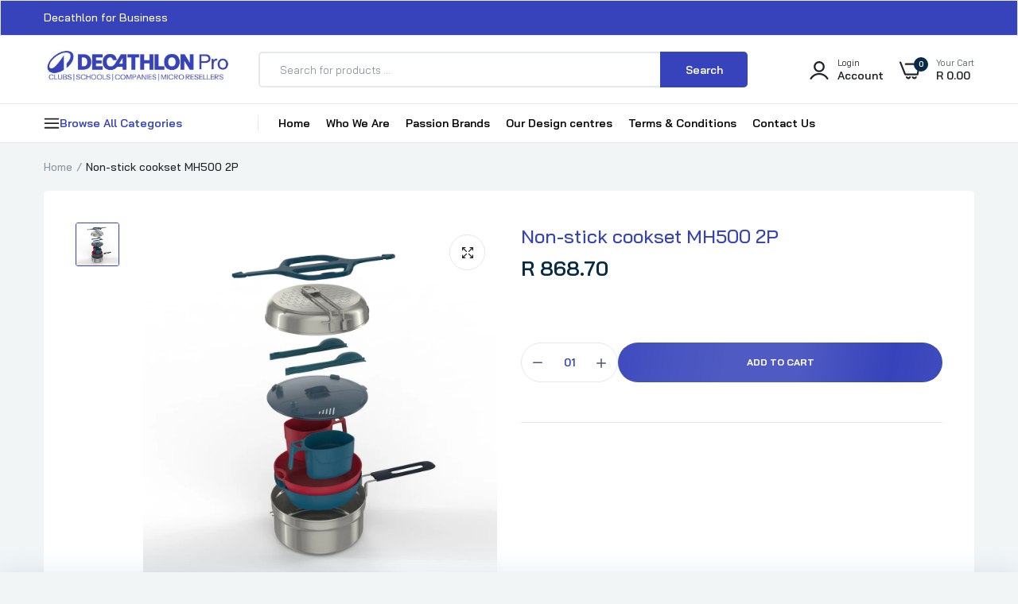

--- FILE ---
content_type: text/html; charset=utf-8
request_url: https://decathlonpro.co.za/products/non-stick-cookset-mh500-2p
body_size: 32493
content:

<!doctype html>
<html class="no-js" lang="en">
<head>
  <meta charset="utf-8">   
  <meta http-equiv="X-UA-Compatible" content="IE=edge">
  <meta name="theme-color" content="#aaaaaa">
  <meta name="format-detection" content="telephone=no">
  <meta name="viewport" content="width=device-width,initial-scale=1,shrink-to-fit=no, user-scalable=no"><link rel="canonical" href="https://decathlonpro.co.za/products/non-stick-cookset-mh500-2p"><link rel="prefetch" as="document" href="https://decathlonpro.co.za">
  <link rel="preconnect" href="//b2b-rsa.myshopify.com" crossorigin>
  <link rel="preconnect" href="//cdn.shopify.com" crossorigin>
  <link rel="preconnect" href="//fonts.shopifycdn.com" crossorigin>
  <link rel="preconnect" href="//cdn.shopifycloud.com" crossorigin>
  <link rel="preconnect" href="//fonts.googleapis.com" crossorigin>
  <link rel="preconnect" href="//fonts.gstatic.com" crossorigin>
  
  <title>Non-stick cookset MH500 2P&ndash; DecathlonProSA</title>
    
      <meta name="description" content="Decathlon, B2B, wholesale">
    
  

<meta property="og:site_name" content="DecathlonPro  SA">
<meta property="og:url" content="https://decathlonpro.co.za/products/non-stick-cookset-mh500-2p">
<meta property="og:title" content="Non-stick cookset MH500 2P">
<meta property="og:type" content="product">
<meta property="og:description" content="Looking to become a reseller for Decathlon South Africa. Visit our Wholesale Store.  High performance design. The best quality at the lowest possible price.  Expert advice that customers of all ages, backgrounds and skill levels can access from anywhere, at any time. 
“To make the benefits of sport accessible to all&quot;
"><meta property="og:image" content="http://decathlonpro.co.za/cdn/shop/products/unnamed_aa47b6c1-44d3-45bf-926f-d4c28a090ea7.jpg?v=1750678051">
  <meta property="og:image:secure_url" content="https://decathlonpro.co.za/cdn/shop/products/unnamed_aa47b6c1-44d3-45bf-926f-d4c28a090ea7.jpg?v=1750678051">
  <meta property="og:image:width" content="1600">
  <meta property="og:image:height" content="1600"><meta property="og:price:amount" content="868.70">
  <meta property="og:price:currency" content="ZAR"><meta name="twitter:card" content="summary_large_image">
<meta name="twitter:title" content="Non-stick cookset MH500 2P">
<meta name="twitter:description" content="Looking to become a reseller for Decathlon South Africa. Visit our Wholesale Store.  High performance design. The best quality at the lowest possible price.  Expert advice that customers of all ages, backgrounds and skill levels can access from anywhere, at any time. 
“To make the benefits of sport accessible to all&quot;
">

<link rel="shortcut icon" type="image/png" href="//decathlonpro.co.za/cdn/shop/files/favicon_32x.png?v=1745327962">
  <meta name="theme-color" content="#2d2a6e">
  <script>
    var theme = { currency :'ZAR', moneyFormat: "R {{amount}}",moneyFormatWithCurrency: "R {{amount}}", },
        shopCurrency = 'ZAR', shopCurrencyFormat = 'money_format';;
    document.documentElement.className = document.documentElement.className.replace('no-js', 'js');
    const type_name = "product", t_cartCount = 1,t_shop_currency = "USD", t_moneyFormat = "\u003cspan class='money'\u003e$\u003c\/span\u003e", t_cart_url = "\/cart", pr_re_url = "\/recommendations\/products"; 
    document.addEventListener("DOMContentLoaded", function() {
          function fadeOut(el){if(!el) return; el.style.opacity=1;(function fade(){if((el.style.opacity-=.1)<0){el.style.display="none";}else{requestAnimationFrame(fade);}})();}
          fadeOut(document.querySelector('.page-load'));
          document.body.classList.remove('skeleton-page');
    });   
  </script>
  
  <link rel="preconnect" href="https://fonts.googleapis.com"><link rel="preconnect" href="https://fonts.gstatic.com" crossorigin><link href="https://fonts.googleapis.com/css2?family=Bai+Jamjuree:ital,wght@0,100;0,200;0,300;0,400;0,500;0,600;0,700;0,800;0,900;1,100;1,200;1,300;1,400;1,500;1,600;1,700;1,800;1,900&display=swap" rel="stylesheet"><style data-shopify>body{	font-family: Bai Jamjuree, sans-serif;;	font-weight: 400;}select,input,button{	font-family: Bai Jamjuree;}h1,.h1{	font-family: Bai Jamjuree, sans-serif;;	font-weight: ;}h2,.h2{	font-family: Bai Jamjuree, sans-serif;;	font-weight: ;}h3,.h3{	font-family: Bai Jamjuree, sans-serif;;	font-weight: ;}h4,.h4{	font-family: Bai Jamjuree, sans-serif;;	font-weight: ;}h5,.h5{	font-family: Bai Jamjuree, sans-serif;;	font-weight: ;}h6,.h6{	font-family: Bai Jamjuree, sans-serif;;	font-weight: ;}input[type="text"], input[type="email"], textarea, input[type="password"], input[type="tel"], input[type="search"] {	appearance: none;	-moz-appearance: none;	-webkit-appearance: none;	-ms-appearance: none;	-o-appearance: none;	font-family: Bai Jamjuree;} input {	 outline: 0;	 -webkit-box-shadow: none;	 box-shadow: none;	 border-radius: 0; font-family: Bai Jamjuree;}</style>
  <style data-shopify>/*================ Typography ================*/  :root {  --color-bg-body:#f1f5f6;  --color-text-body:#515d66;    --color-main: #3643ba;  --color-secondary: #dd3842;      --color-link: #000000;  --color-link-hover: #3643ba;    --color-scrollbar: #8d979e;      /*================ megamenu ================*/  --color-link-menu:#000000;  --color-link-menu-heading:#3643ba;  --color-link-menu-sub:#515d66;  --color-link-menu-hover:#3643ba;    /*================ product item ================*/   --color-name-product:#3643ba;  --color-name-product-hover:#3643ba;  --color-star-product:#ffb800;    --color-compare-price-product:#8d979e;  --color-price-product:#062b49;  --color-current-product:#dd3842;    --color-cart-product:#3643ba;  --color-out-product:#dd3842;      --color-btn-product:#515d66;  --color-btn-product-hover:#ffffff;      --bg-btn-product:#ffffff;  --bg-btn-product-hover:#3643ba;      --color-label-hot:#dd3842;  --color-label-new:#008a00;  --color-label-sale:#dd3842;  --color-label-in:#008a00;  --color-label-out:#ef262c;    /*================ Butoom ================*/    --color-btn-text:#ffffff;  --color-btn:#3643ba;  --color-border-btn:#3643ba;  --color-btn-text_hover:#ffffff;  --color-btn-hover:#3643ba;  --color-border-btn-hover:#3643ba;   /*================ Butoom Previous & Next ================*/     --color-cl-btn-p-n:#ffffff;    --color-bg-btn-p-n:#3643ba;    --color-cl-btn-p-n-hover:#ffffff;    --color-bg-btn-p-n-hover:#3643ba;  }    @media (min-width: 1410px){    .container {      max-width: 1410px !important;    }  }     .hero_canvas:before,  .mfp-container,.mobile_bkg_show,.mask-overlay{    cursor: url(//decathlonpro.co.za/cdn/shop/t/29/assets/cursor-close.png?v=93210088594709752341748536666),pointer !important;  }  .frm_search_cat select {    background-image: url(//decathlonpro.co.za/cdn/shop/t/29/assets/icon_down.png?v=49595819852549467621748536701);    background-position: right 20px top 50%;    background-size: auto 6px;    background-repeat: no-repeat;  }  .content-video .number:before{    -webkit-mask: url(//decathlonpro.co.za/cdn/shop/t/29/assets/icon_1.svg?v=45720395002100658511748536700) no-repeat center center;    mask: url(//decathlonpro.co.za/cdn/shop/t/29/assets/icon_1.svg?v=45720395002100658511748536700) no-repeat center center;  }
</style><link rel="preconnect" href=" //decathlonpro.co.za/cdn/shop/t/29/assets/style.font-awesome.min.css?v=21869632697367095781748536746" crossorigin>
<link rel="preload" as="style" href="//decathlonpro.co.za/cdn/shop/t/29/assets/style.font-awesome.min.css?v=21869632697367095781748536746">
<link href="//decathlonpro.co.za/cdn/shop/t/29/assets/style.font-awesome.min.css?v=21869632697367095781748536746" rel="stylesheet" type="text/css" media="all" />

<link rel="preconnect" href=" //decathlonpro.co.za/cdn/shop/t/29/assets/style.fotorama.min.css?v=106436700360161332531748536747" crossorigin>
<link rel="preload" as="style" href="//decathlonpro.co.za/cdn/shop/t/29/assets/style.fotorama.min.css?v=106436700360161332531748536747">
<link href="//decathlonpro.co.za/cdn/shop/t/29/assets/style.fotorama.min.css?v=106436700360161332531748536747" rel="stylesheet" type="text/css" media="all" /> 
<link rel="preconnect" href=" //decathlonpro.co.za/cdn/shop/t/29/assets/style.magnific-popup.min.css?v=166369077899702518891748536750" crossorigin>
<link rel="preload" as="style" href="//decathlonpro.co.za/cdn/shop/t/29/assets/style.magnific-popup.min.css?v=166369077899702518891748536750">
<link href="//decathlonpro.co.za/cdn/shop/t/29/assets/style.magnific-popup.min.css?v=166369077899702518891748536750" rel="stylesheet" type="text/css" media="all" /> 
<link rel="preconnect" href=" //decathlonpro.co.za/cdn/shop/t/29/assets/style.pre_theme.min.css?3356" crossorigin>
<link rel="preload" as="style" href="//decathlonpro.co.za/cdn/shop/t/29/assets/style.pre_theme.css?v=63665952143555552221748536750">
<link href="//decathlonpro.co.za/cdn/shop/t/29/assets/style.pre_theme.css?v=63665952143555552221748536750" rel="stylesheet" type="text/css" media="all" /> 
<link rel="preconnect" href=" //decathlonpro.co.za/cdn/shop/t/29/assets/dukamarket.css?v=74901411931273550181748536670" crossorigin>
<link rel="preload" as="style" href="//decathlonpro.co.za/cdn/shop/t/29/assets/dukamarket.css?v=74901411931273550181748536670">
<link href="//decathlonpro.co.za/cdn/shop/t/29/assets/dukamarket.css?v=74901411931273550181748536670" rel="stylesheet" type="text/css" media="all" />
<link rel="preconnect" href=" //decathlonpro.co.za/cdn/shop/t/29/assets/style.slick-theme.min.css?v=161686070267836145841748536751" crossorigin>
<link rel="preload" as="style" href="//decathlonpro.co.za/cdn/shop/t/29/assets/style.slick-theme.min.css?v=161686070267836145841748536751">
<link href="//decathlonpro.co.za/cdn/shop/t/29/assets/style.slick-theme.min.css?v=161686070267836145841748536751" rel="stylesheet" type="text/css" media="all" />
<link rel="preconnect" href=" //decathlonpro.co.za/cdn/shop/t/29/assets/style.slick.min.css?v=59802560899855143101748536752" crossorigin>
<link rel="preload" as="style" href="//decathlonpro.co.za/cdn/shop/t/29/assets/style.slick.min.css?v=59802560899855143101748536752">
<link href="//decathlonpro.co.za/cdn/shop/t/29/assets/style.slick.min.css?v=59802560899855143101748536752" rel="stylesheet" type="text/css" media="all" />
<link rel="preconnect" href=" //decathlonpro.co.za/cdn/shop/t/29/assets/animate.css?v=73132803757515804051748536659" crossorigin>
<link rel="preload" as="style" href="//decathlonpro.co.za/cdn/shop/t/29/assets/animate.css?v=73132803757515804051748536659">
<link href="//decathlonpro.co.za/cdn/shop/t/29/assets/animate.css?v=73132803757515804051748536659" rel="stylesheet" type="text/css" media="all" />
<link rel="preconnect" href=" //decathlonpro.co.za/cdn/shop/t/29/assets/header.css?v=34081017431199706791748536695" crossorigin>
<link rel="preload" as="style" href="//decathlonpro.co.za/cdn/shop/t/29/assets/header.css?v=34081017431199706791748536695">
<link href="//decathlonpro.co.za/cdn/shop/t/29/assets/header.css?v=34081017431199706791748536695" rel="stylesheet" type="text/css" media="all" />


<link rel="preconnect" href=" //decathlonpro.co.za/cdn/shop/t/29/assets/footer1.css?v=61964992048071461581748536691" crossorigin>
<link rel="preload" as="style" href="//decathlonpro.co.za/cdn/shop/t/29/assets/footer1.css?v=61964992048071461581748536691">
<link href="//decathlonpro.co.za/cdn/shop/t/29/assets/footer1.css?v=61964992048071461581748536691" rel="stylesheet" type="text/css" media="all" />

<link rel="preconnect" href=" //decathlonpro.co.za/cdn/shop/t/29/assets/global.css?v=144642151680592540531748536693" crossorigin>
<link rel="preload" as="style" href="//decathlonpro.co.za/cdn/shop/t/29/assets/global.css?v=144642151680592540531748536693">
<link href="//decathlonpro.co.za/cdn/shop/t/29/assets/global.css?v=144642151680592540531748536693" rel="stylesheet" type="text/css" media="all" />

<link rel="preconnect" href=" //decathlonpro.co.za/cdn/shop/t/29/assets/skeleton.css?v=155343501801830526021748536742" crossorigin>
<link rel="preload" as="style" href="//decathlonpro.co.za/cdn/shop/t/29/assets/skeleton.css?v=155343501801830526021748536742">
<link href="//decathlonpro.co.za/cdn/shop/t/29/assets/skeleton.css?v=155343501801830526021748536742" rel="stylesheet" type="text/css" media="all" />




 

<link rel="preconnect" href=" //decathlonpro.co.za/cdn/shop/t/29/assets/vertical_menu.css?v=7469216915555386581748536755" crossorigin>
<link rel="preload" as="style" href="//decathlonpro.co.za/cdn/shop/t/29/assets/vertical_menu.css?v=7469216915555386581748536755">
<link href="//decathlonpro.co.za/cdn/shop/t/29/assets/vertical_menu.css?v=7469216915555386581748536755" rel="stylesheet" type="text/css" media="all" />

<link rel="preconnect" href=" //decathlonpro.co.za/cdn/shop/t/29/assets/product.css?v=25762181480022850691748536737" crossorigin>
<link rel="preload" as="style" href="//decathlonpro.co.za/cdn/shop/t/29/assets/product.css?v=25762181480022850691748536737">
<link href="//decathlonpro.co.za/cdn/shop/t/29/assets/product.css?v=25762181480022850691748536737" rel="stylesheet" type="text/css" media="all" />

<link rel="preconnect" href=" //decathlonpro.co.za/cdn/shop/t/29/assets/product_page.css?v=183813568711062716761748536738" crossorigin>
<link rel="preload" as="style" href="//decathlonpro.co.za/cdn/shop/t/29/assets/product_page.css?v=183813568711062716761748536738">
<link href="//decathlonpro.co.za/cdn/shop/t/29/assets/product_page.css?v=183813568711062716761748536738" rel="stylesheet" type="text/css" media="all" />

<link rel="preconnect" href=" //decathlonpro.co.za/cdn/shop/t/29/assets/blog.css?v=26211830348629097531748536661" crossorigin>
<link rel="preload" as="style" href="//decathlonpro.co.za/cdn/shop/t/29/assets/blog.css?v=26211830348629097531748536661">
<link href="//decathlonpro.co.za/cdn/shop/t/29/assets/blog.css?v=26211830348629097531748536661" rel="stylesheet" type="text/css" media="all" /> 






<link rel="preconnect" href=" //decathlonpro.co.za/cdn/shop/t/29/assets/custom.css?v=95769164547199011761748536791" crossorigin>
<link rel="preload" as="style" href="//decathlonpro.co.za/cdn/shop/t/29/assets/custom.css?v=95769164547199011761748536791">
<link href="//decathlonpro.co.za/cdn/shop/t/29/assets/custom.css?v=95769164547199011761748536791" rel="stylesheet" type="text/css" media="all" />

  <script>
  (function(){if(typeof EventTarget!=="undefined"){let func=EventTarget.prototype.addEventListener;EventTarget.prototype.addEventListener=function(type,fn,capture){this.func=func;if(typeof capture!=="boolean"){capture=capture||{};capture.passive=!1}
  this.func(type,fn,capture)}}}())
</script>
<link href="//decathlonpro.co.za/cdn/shop/t/29/assets/jquery.min.js?v=97790578985982938961748536711" as="script" rel="preload">
<link href="//decathlonpro.co.za/cdn/shop/t/29/assets/jquery.slick.min.js?v=89044120418723834191748536713" as="script" rel="preload">
<link href="//decathlonpro.co.za/cdn/shop/t/29/assets/grid-slider.js?v=98482248140174086291748536694" as="script" rel="preload">
<script src="//decathlonpro.co.za/cdn/shop/t/29/assets/localization-form.js?v=161644695336821385561748536730" defer="defer"></script>
<script src="//decathlonpro.co.za/cdn/shopifycloud/storefront/assets/themes_support/shopify_common-5f594365.js" defer="defer"></script>
<script src="//decathlonpro.co.za/cdn/shop/t/29/assets/shopify.min.js?v=83249316212193928691748536741" defer="defer"></script>
<script src="//decathlonpro.co.za/cdn/shop/t/29/assets/count-down.js?v=26285142054195001101748536665" defer="defer"></script>
<script src="//decathlonpro.co.za/cdn/shop/t/29/assets/jquery.min.js?v=97790578985982938961748536711" defer="defer"></script>
<script src="//decathlonpro.co.za/cdn/shop/t/29/assets/jquery.slick.min.js?v=89044120418723834191748536713" defer="defer"></script>
<script src="//decathlonpro.co.za/cdn/shop/t/29/assets/grid-slider.js?v=98482248140174086291748536694" defer="defer"></script><script src="//cdn.shopify.com/s/javascripts/currencies.js" defer="defer"></script>
<script
  src="//decathlonpro.co.za/cdn/shop/t/29/assets/vendor.js?v=122168222777301749281748536755"
  id="cms_js"
  defer="defer"
  data-global="//decathlonpro.co.za/cdn/shop/t/29/assets/global.js?v=147286491778344657391748536693"
  data-product-model="//decathlonpro.co.za/cdn/shop/t/29/assets/product-model.js?v=167468792096536051111748536737"
  data-lazysizes="//decathlonpro.co.za/cdn/shop/t/29/assets/lazysizes.min.js?v=57058462155833580531748536724"
  data-nouislider="//decathlonpro.co.za/cdn/shop/t/29/assets/nouislider.min.js?v=102832706716492157451748536733"
  data-nouislider-style="//decathlonpro.co.za/cdn/shop/t/29/assets/nouislider.min.css?v=37059483690359527951748536733"
  data-jquery="//decathlonpro.co.za/cdn/shop/t/29/assets/jquery.min.js?v=97790578985982938961748536711"
  data-collection="//decathlonpro.co.za/cdn/shop/t/29/assets/jquery.collection.js?v=111978023300665819711748536706"
  data-product="//decathlonpro.co.za/cdn/shop/t/29/assets/jquery.product.js?v=155776667374740057361748536792"
  data-currencies="//decathlonpro.co.za/cdn/shop/t/29/assets/jquery.currencies.min.js?v=126690087568092881801748536708"
  data-slick="//decathlonpro.co.za/cdn/shop/t/29/assets/jquery.slick.min.js?v=89044120418723834191748536713"
  data-cookie="//decathlonpro.co.za/cdn/shop/t/29/assets/jquery.cookie.js?v=177500111459531585031748536707"
  data-countdown="//decathlonpro.co.za/cdn/shop/t/29/assets/jquery.countdown.min.js?v=53712767745818642671748536707"
  data-fotorama="//decathlonpro.co.za/cdn/shop/t/29/assets/jquery.plugin.fotorama.min.js?v=66951651994545328081748536712"
  data-ez="//decathlonpro.co.za/cdn/shop/t/29/assets/jquery.ez-plus.min.js?v=6170300337287714771748536709"
  data-main="//decathlonpro.co.za/cdn/shop/t/29/assets/jquery.interact-function.js?v=135705530990520926741751364620"
  data-validate="//decathlonpro.co.za/cdn/shop/t/29/assets/jquery.validate.js?v=138916105038672749461748536714"
  data-accordion="//decathlonpro.co.za/cdn/shop/t/29/assets/magicaccordion.js?v=113059012407964861271748536730"
  data-stickybar="//decathlonpro.co.za/cdn/shop/t/29/assets/jquery.sticky-sidebar.js?v=17284366095230779641748536713"
  data-magnific="//decathlonpro.co.za/cdn/shop/t/29/assets/jquery.magnific-popup.min.js?v=184369421263510081681748536710"
  data-gridslider="//decathlonpro.co.za/cdn/shop/t/29/assets/grid-slider.js?v=98482248140174086291748536694"
  data-waypoints="//decathlonpro.co.za/cdn/shop/t/29/assets/waypoints.js?v=23579171679490999281748536756"
  data-counterup="//decathlonpro.co.za/cdn/shop/t/29/assets/counterup.min.js?v=97866477266021736771748536666"
  data-wow="//decathlonpro.co.za/cdn/shop/t/29/assets/wow.min.js?v=115119078963534947431748536757"
  data-masonry="//decathlonpro.co.za/cdn/shop/t/29/assets/jquery.masonry.js?v=53754347867532378091748536710"
  data-custom="//decathlonpro.co.za/cdn/shop/t/29/assets/jquery.custom.js?v=127211921515403362591748536708"
></script>
  
	<script>window.performance && window.performance.mark && window.performance.mark('shopify.content_for_header.start');</script><meta id="shopify-digital-wallet" name="shopify-digital-wallet" content="/51889242276/digital_wallets/dialog">
<link rel="alternate" type="application/json+oembed" href="https://decathlonpro.co.za/products/non-stick-cookset-mh500-2p.oembed">
<script async="async" src="/checkouts/internal/preloads.js?locale=en-ZA"></script>
<script id="shopify-features" type="application/json">{"accessToken":"52bb6fd4059d0ab7157d30ed5986b420","betas":["rich-media-storefront-analytics"],"domain":"decathlonpro.co.za","predictiveSearch":true,"shopId":51889242276,"locale":"en"}</script>
<script>var Shopify = Shopify || {};
Shopify.shop = "b2b-rsa.myshopify.com";
Shopify.locale = "en";
Shopify.currency = {"active":"ZAR","rate":"1.0"};
Shopify.country = "ZA";
Shopify.theme = {"name":"Uminex \/\/ Maverick 2025","id":175757328548,"schema_name":"Uminex home1","schema_version":"2.0.0","theme_store_id":null,"role":"main"};
Shopify.theme.handle = "null";
Shopify.theme.style = {"id":null,"handle":null};
Shopify.cdnHost = "decathlonpro.co.za/cdn";
Shopify.routes = Shopify.routes || {};
Shopify.routes.root = "/";</script>
<script type="module">!function(o){(o.Shopify=o.Shopify||{}).modules=!0}(window);</script>
<script>!function(o){function n(){var o=[];function n(){o.push(Array.prototype.slice.apply(arguments))}return n.q=o,n}var t=o.Shopify=o.Shopify||{};t.loadFeatures=n(),t.autoloadFeatures=n()}(window);</script>
<script id="shop-js-analytics" type="application/json">{"pageType":"product"}</script>
<script defer="defer" async type="module" src="//decathlonpro.co.za/cdn/shopifycloud/shop-js/modules/v2/client.init-shop-cart-sync_C5BV16lS.en.esm.js"></script>
<script defer="defer" async type="module" src="//decathlonpro.co.za/cdn/shopifycloud/shop-js/modules/v2/chunk.common_CygWptCX.esm.js"></script>
<script type="module">
  await import("//decathlonpro.co.za/cdn/shopifycloud/shop-js/modules/v2/client.init-shop-cart-sync_C5BV16lS.en.esm.js");
await import("//decathlonpro.co.za/cdn/shopifycloud/shop-js/modules/v2/chunk.common_CygWptCX.esm.js");

  window.Shopify.SignInWithShop?.initShopCartSync?.({"fedCMEnabled":true,"windoidEnabled":true});

</script>
<script id="__st">var __st={"a":51889242276,"offset":7200,"reqid":"29f4088f-f8ab-4da8-94db-8dd965dd22aa-1768719255","pageurl":"decathlonpro.co.za\/products\/non-stick-cookset-mh500-2p","u":"6da551452657","p":"product","rtyp":"product","rid":7434030940324};</script>
<script>window.ShopifyPaypalV4VisibilityTracking = true;</script>
<script id="captcha-bootstrap">!function(){'use strict';const t='contact',e='account',n='new_comment',o=[[t,t],['blogs',n],['comments',n],[t,'customer']],c=[[e,'customer_login'],[e,'guest_login'],[e,'recover_customer_password'],[e,'create_customer']],r=t=>t.map((([t,e])=>`form[action*='/${t}']:not([data-nocaptcha='true']) input[name='form_type'][value='${e}']`)).join(','),a=t=>()=>t?[...document.querySelectorAll(t)].map((t=>t.form)):[];function s(){const t=[...o],e=r(t);return a(e)}const i='password',u='form_key',d=['recaptcha-v3-token','g-recaptcha-response','h-captcha-response',i],f=()=>{try{return window.sessionStorage}catch{return}},m='__shopify_v',_=t=>t.elements[u];function p(t,e,n=!1){try{const o=window.sessionStorage,c=JSON.parse(o.getItem(e)),{data:r}=function(t){const{data:e,action:n}=t;return t[m]||n?{data:e,action:n}:{data:t,action:n}}(c);for(const[e,n]of Object.entries(r))t.elements[e]&&(t.elements[e].value=n);n&&o.removeItem(e)}catch(o){console.error('form repopulation failed',{error:o})}}const l='form_type',E='cptcha';function T(t){t.dataset[E]=!0}const w=window,h=w.document,L='Shopify',v='ce_forms',y='captcha';let A=!1;((t,e)=>{const n=(g='f06e6c50-85a8-45c8-87d0-21a2b65856fe',I='https://cdn.shopify.com/shopifycloud/storefront-forms-hcaptcha/ce_storefront_forms_captcha_hcaptcha.v1.5.2.iife.js',D={infoText:'Protected by hCaptcha',privacyText:'Privacy',termsText:'Terms'},(t,e,n)=>{const o=w[L][v],c=o.bindForm;if(c)return c(t,g,e,D).then(n);var r;o.q.push([[t,g,e,D],n]),r=I,A||(h.body.append(Object.assign(h.createElement('script'),{id:'captcha-provider',async:!0,src:r})),A=!0)});var g,I,D;w[L]=w[L]||{},w[L][v]=w[L][v]||{},w[L][v].q=[],w[L][y]=w[L][y]||{},w[L][y].protect=function(t,e){n(t,void 0,e),T(t)},Object.freeze(w[L][y]),function(t,e,n,w,h,L){const[v,y,A,g]=function(t,e,n){const i=e?o:[],u=t?c:[],d=[...i,...u],f=r(d),m=r(i),_=r(d.filter((([t,e])=>n.includes(e))));return[a(f),a(m),a(_),s()]}(w,h,L),I=t=>{const e=t.target;return e instanceof HTMLFormElement?e:e&&e.form},D=t=>v().includes(t);t.addEventListener('submit',(t=>{const e=I(t);if(!e)return;const n=D(e)&&!e.dataset.hcaptchaBound&&!e.dataset.recaptchaBound,o=_(e),c=g().includes(e)&&(!o||!o.value);(n||c)&&t.preventDefault(),c&&!n&&(function(t){try{if(!f())return;!function(t){const e=f();if(!e)return;const n=_(t);if(!n)return;const o=n.value;o&&e.removeItem(o)}(t);const e=Array.from(Array(32),(()=>Math.random().toString(36)[2])).join('');!function(t,e){_(t)||t.append(Object.assign(document.createElement('input'),{type:'hidden',name:u})),t.elements[u].value=e}(t,e),function(t,e){const n=f();if(!n)return;const o=[...t.querySelectorAll(`input[type='${i}']`)].map((({name:t})=>t)),c=[...d,...o],r={};for(const[a,s]of new FormData(t).entries())c.includes(a)||(r[a]=s);n.setItem(e,JSON.stringify({[m]:1,action:t.action,data:r}))}(t,e)}catch(e){console.error('failed to persist form',e)}}(e),e.submit())}));const S=(t,e)=>{t&&!t.dataset[E]&&(n(t,e.some((e=>e===t))),T(t))};for(const o of['focusin','change'])t.addEventListener(o,(t=>{const e=I(t);D(e)&&S(e,y())}));const B=e.get('form_key'),M=e.get(l),P=B&&M;t.addEventListener('DOMContentLoaded',(()=>{const t=y();if(P)for(const e of t)e.elements[l].value===M&&p(e,B);[...new Set([...A(),...v().filter((t=>'true'===t.dataset.shopifyCaptcha))])].forEach((e=>S(e,t)))}))}(h,new URLSearchParams(w.location.search),n,t,e,['guest_login'])})(!0,!1)}();</script>
<script integrity="sha256-4kQ18oKyAcykRKYeNunJcIwy7WH5gtpwJnB7kiuLZ1E=" data-source-attribution="shopify.loadfeatures" defer="defer" src="//decathlonpro.co.za/cdn/shopifycloud/storefront/assets/storefront/load_feature-a0a9edcb.js" crossorigin="anonymous"></script>
<script data-source-attribution="shopify.dynamic_checkout.dynamic.init">var Shopify=Shopify||{};Shopify.PaymentButton=Shopify.PaymentButton||{isStorefrontPortableWallets:!0,init:function(){window.Shopify.PaymentButton.init=function(){};var t=document.createElement("script");t.src="https://decathlonpro.co.za/cdn/shopifycloud/portable-wallets/latest/portable-wallets.en.js",t.type="module",document.head.appendChild(t)}};
</script>
<script data-source-attribution="shopify.dynamic_checkout.buyer_consent">
  function portableWalletsHideBuyerConsent(e){var t=document.getElementById("shopify-buyer-consent"),n=document.getElementById("shopify-subscription-policy-button");t&&n&&(t.classList.add("hidden"),t.setAttribute("aria-hidden","true"),n.removeEventListener("click",e))}function portableWalletsShowBuyerConsent(e){var t=document.getElementById("shopify-buyer-consent"),n=document.getElementById("shopify-subscription-policy-button");t&&n&&(t.classList.remove("hidden"),t.removeAttribute("aria-hidden"),n.addEventListener("click",e))}window.Shopify?.PaymentButton&&(window.Shopify.PaymentButton.hideBuyerConsent=portableWalletsHideBuyerConsent,window.Shopify.PaymentButton.showBuyerConsent=portableWalletsShowBuyerConsent);
</script>
<script data-source-attribution="shopify.dynamic_checkout.cart.bootstrap">document.addEventListener("DOMContentLoaded",(function(){function t(){return document.querySelector("shopify-accelerated-checkout-cart, shopify-accelerated-checkout")}if(t())Shopify.PaymentButton.init();else{new MutationObserver((function(e,n){t()&&(Shopify.PaymentButton.init(),n.disconnect())})).observe(document.body,{childList:!0,subtree:!0})}}));
</script>

<script>window.performance && window.performance.mark && window.performance.mark('shopify.content_for_header.end');</script>


  <style>
      .inventory_qty {
        display: none
      }
  </style>

<!-- BEGIN app block: shopify://apps/gempages-builder/blocks/embed-gp-script-head/20b379d4-1b20-474c-a6ca-665c331919f3 -->














<!-- END app block --><link href="https://monorail-edge.shopifysvc.com" rel="dns-prefetch">
<script>(function(){if ("sendBeacon" in navigator && "performance" in window) {try {var session_token_from_headers = performance.getEntriesByType('navigation')[0].serverTiming.find(x => x.name == '_s').description;} catch {var session_token_from_headers = undefined;}var session_cookie_matches = document.cookie.match(/_shopify_s=([^;]*)/);var session_token_from_cookie = session_cookie_matches && session_cookie_matches.length === 2 ? session_cookie_matches[1] : "";var session_token = session_token_from_headers || session_token_from_cookie || "";function handle_abandonment_event(e) {var entries = performance.getEntries().filter(function(entry) {return /monorail-edge.shopifysvc.com/.test(entry.name);});if (!window.abandonment_tracked && entries.length === 0) {window.abandonment_tracked = true;var currentMs = Date.now();var navigation_start = performance.timing.navigationStart;var payload = {shop_id: 51889242276,url: window.location.href,navigation_start,duration: currentMs - navigation_start,session_token,page_type: "product"};window.navigator.sendBeacon("https://monorail-edge.shopifysvc.com/v1/produce", JSON.stringify({schema_id: "online_store_buyer_site_abandonment/1.1",payload: payload,metadata: {event_created_at_ms: currentMs,event_sent_at_ms: currentMs}}));}}window.addEventListener('pagehide', handle_abandonment_event);}}());</script>
<script id="web-pixels-manager-setup">(function e(e,d,r,n,o){if(void 0===o&&(o={}),!Boolean(null===(a=null===(i=window.Shopify)||void 0===i?void 0:i.analytics)||void 0===a?void 0:a.replayQueue)){var i,a;window.Shopify=window.Shopify||{};var t=window.Shopify;t.analytics=t.analytics||{};var s=t.analytics;s.replayQueue=[],s.publish=function(e,d,r){return s.replayQueue.push([e,d,r]),!0};try{self.performance.mark("wpm:start")}catch(e){}var l=function(){var e={modern:/Edge?\/(1{2}[4-9]|1[2-9]\d|[2-9]\d{2}|\d{4,})\.\d+(\.\d+|)|Firefox\/(1{2}[4-9]|1[2-9]\d|[2-9]\d{2}|\d{4,})\.\d+(\.\d+|)|Chrom(ium|e)\/(9{2}|\d{3,})\.\d+(\.\d+|)|(Maci|X1{2}).+ Version\/(15\.\d+|(1[6-9]|[2-9]\d|\d{3,})\.\d+)([,.]\d+|)( \(\w+\)|)( Mobile\/\w+|) Safari\/|Chrome.+OPR\/(9{2}|\d{3,})\.\d+\.\d+|(CPU[ +]OS|iPhone[ +]OS|CPU[ +]iPhone|CPU IPhone OS|CPU iPad OS)[ +]+(15[._]\d+|(1[6-9]|[2-9]\d|\d{3,})[._]\d+)([._]\d+|)|Android:?[ /-](13[3-9]|1[4-9]\d|[2-9]\d{2}|\d{4,})(\.\d+|)(\.\d+|)|Android.+Firefox\/(13[5-9]|1[4-9]\d|[2-9]\d{2}|\d{4,})\.\d+(\.\d+|)|Android.+Chrom(ium|e)\/(13[3-9]|1[4-9]\d|[2-9]\d{2}|\d{4,})\.\d+(\.\d+|)|SamsungBrowser\/([2-9]\d|\d{3,})\.\d+/,legacy:/Edge?\/(1[6-9]|[2-9]\d|\d{3,})\.\d+(\.\d+|)|Firefox\/(5[4-9]|[6-9]\d|\d{3,})\.\d+(\.\d+|)|Chrom(ium|e)\/(5[1-9]|[6-9]\d|\d{3,})\.\d+(\.\d+|)([\d.]+$|.*Safari\/(?![\d.]+ Edge\/[\d.]+$))|(Maci|X1{2}).+ Version\/(10\.\d+|(1[1-9]|[2-9]\d|\d{3,})\.\d+)([,.]\d+|)( \(\w+\)|)( Mobile\/\w+|) Safari\/|Chrome.+OPR\/(3[89]|[4-9]\d|\d{3,})\.\d+\.\d+|(CPU[ +]OS|iPhone[ +]OS|CPU[ +]iPhone|CPU IPhone OS|CPU iPad OS)[ +]+(10[._]\d+|(1[1-9]|[2-9]\d|\d{3,})[._]\d+)([._]\d+|)|Android:?[ /-](13[3-9]|1[4-9]\d|[2-9]\d{2}|\d{4,})(\.\d+|)(\.\d+|)|Mobile Safari.+OPR\/([89]\d|\d{3,})\.\d+\.\d+|Android.+Firefox\/(13[5-9]|1[4-9]\d|[2-9]\d{2}|\d{4,})\.\d+(\.\d+|)|Android.+Chrom(ium|e)\/(13[3-9]|1[4-9]\d|[2-9]\d{2}|\d{4,})\.\d+(\.\d+|)|Android.+(UC? ?Browser|UCWEB|U3)[ /]?(15\.([5-9]|\d{2,})|(1[6-9]|[2-9]\d|\d{3,})\.\d+)\.\d+|SamsungBrowser\/(5\.\d+|([6-9]|\d{2,})\.\d+)|Android.+MQ{2}Browser\/(14(\.(9|\d{2,})|)|(1[5-9]|[2-9]\d|\d{3,})(\.\d+|))(\.\d+|)|K[Aa][Ii]OS\/(3\.\d+|([4-9]|\d{2,})\.\d+)(\.\d+|)/},d=e.modern,r=e.legacy,n=navigator.userAgent;return n.match(d)?"modern":n.match(r)?"legacy":"unknown"}(),u="modern"===l?"modern":"legacy",c=(null!=n?n:{modern:"",legacy:""})[u],f=function(e){return[e.baseUrl,"/wpm","/b",e.hashVersion,"modern"===e.buildTarget?"m":"l",".js"].join("")}({baseUrl:d,hashVersion:r,buildTarget:u}),m=function(e){var d=e.version,r=e.bundleTarget,n=e.surface,o=e.pageUrl,i=e.monorailEndpoint;return{emit:function(e){var a=e.status,t=e.errorMsg,s=(new Date).getTime(),l=JSON.stringify({metadata:{event_sent_at_ms:s},events:[{schema_id:"web_pixels_manager_load/3.1",payload:{version:d,bundle_target:r,page_url:o,status:a,surface:n,error_msg:t},metadata:{event_created_at_ms:s}}]});if(!i)return console&&console.warn&&console.warn("[Web Pixels Manager] No Monorail endpoint provided, skipping logging."),!1;try{return self.navigator.sendBeacon.bind(self.navigator)(i,l)}catch(e){}var u=new XMLHttpRequest;try{return u.open("POST",i,!0),u.setRequestHeader("Content-Type","text/plain"),u.send(l),!0}catch(e){return console&&console.warn&&console.warn("[Web Pixels Manager] Got an unhandled error while logging to Monorail."),!1}}}}({version:r,bundleTarget:l,surface:e.surface,pageUrl:self.location.href,monorailEndpoint:e.monorailEndpoint});try{o.browserTarget=l,function(e){var d=e.src,r=e.async,n=void 0===r||r,o=e.onload,i=e.onerror,a=e.sri,t=e.scriptDataAttributes,s=void 0===t?{}:t,l=document.createElement("script"),u=document.querySelector("head"),c=document.querySelector("body");if(l.async=n,l.src=d,a&&(l.integrity=a,l.crossOrigin="anonymous"),s)for(var f in s)if(Object.prototype.hasOwnProperty.call(s,f))try{l.dataset[f]=s[f]}catch(e){}if(o&&l.addEventListener("load",o),i&&l.addEventListener("error",i),u)u.appendChild(l);else{if(!c)throw new Error("Did not find a head or body element to append the script");c.appendChild(l)}}({src:f,async:!0,onload:function(){if(!function(){var e,d;return Boolean(null===(d=null===(e=window.Shopify)||void 0===e?void 0:e.analytics)||void 0===d?void 0:d.initialized)}()){var d=window.webPixelsManager.init(e)||void 0;if(d){var r=window.Shopify.analytics;r.replayQueue.forEach((function(e){var r=e[0],n=e[1],o=e[2];d.publishCustomEvent(r,n,o)})),r.replayQueue=[],r.publish=d.publishCustomEvent,r.visitor=d.visitor,r.initialized=!0}}},onerror:function(){return m.emit({status:"failed",errorMsg:"".concat(f," has failed to load")})},sri:function(e){var d=/^sha384-[A-Za-z0-9+/=]+$/;return"string"==typeof e&&d.test(e)}(c)?c:"",scriptDataAttributes:o}),m.emit({status:"loading"})}catch(e){m.emit({status:"failed",errorMsg:(null==e?void 0:e.message)||"Unknown error"})}}})({shopId: 51889242276,storefrontBaseUrl: "https://decathlonpro.co.za",extensionsBaseUrl: "https://extensions.shopifycdn.com/cdn/shopifycloud/web-pixels-manager",monorailEndpoint: "https://monorail-edge.shopifysvc.com/unstable/produce_batch",surface: "storefront-renderer",enabledBetaFlags: ["2dca8a86"],webPixelsConfigList: [{"id":"178520228","eventPayloadVersion":"v1","runtimeContext":"LAX","scriptVersion":"1","type":"CUSTOM","privacyPurposes":["ANALYTICS"],"name":"Google Analytics tag (migrated)"},{"id":"shopify-app-pixel","configuration":"{}","eventPayloadVersion":"v1","runtimeContext":"STRICT","scriptVersion":"0450","apiClientId":"shopify-pixel","type":"APP","privacyPurposes":["ANALYTICS","MARKETING"]},{"id":"shopify-custom-pixel","eventPayloadVersion":"v1","runtimeContext":"LAX","scriptVersion":"0450","apiClientId":"shopify-pixel","type":"CUSTOM","privacyPurposes":["ANALYTICS","MARKETING"]}],isMerchantRequest: false,initData: {"shop":{"name":"DecathlonPro  SA","paymentSettings":{"currencyCode":"ZAR"},"myshopifyDomain":"b2b-rsa.myshopify.com","countryCode":"ZA","storefrontUrl":"https:\/\/decathlonpro.co.za"},"customer":null,"cart":null,"checkout":null,"productVariants":[{"price":{"amount":868.7,"currencyCode":"ZAR"},"product":{"title":"Non-stick cookset MH500 2P","vendor":"DecathlonPro SA","id":"7434030940324","untranslatedTitle":"Non-stick cookset MH500 2P","url":"\/products\/non-stick-cookset-mh500-2p","type":"Other"},"id":"45278228578468","image":{"src":"\/\/decathlonpro.co.za\/cdn\/shop\/products\/unnamed_aa47b6c1-44d3-45bf-926f-d4c28a090ea7.jpg?v=1750678051"},"sku":"2558437","title":"No Size","untranslatedTitle":"No Size"}],"purchasingCompany":null},},"https://decathlonpro.co.za/cdn","fcfee988w5aeb613cpc8e4bc33m6693e112",{"modern":"","legacy":""},{"shopId":"51889242276","storefrontBaseUrl":"https:\/\/decathlonpro.co.za","extensionBaseUrl":"https:\/\/extensions.shopifycdn.com\/cdn\/shopifycloud\/web-pixels-manager","surface":"storefront-renderer","enabledBetaFlags":"[\"2dca8a86\"]","isMerchantRequest":"false","hashVersion":"fcfee988w5aeb613cpc8e4bc33m6693e112","publish":"custom","events":"[[\"page_viewed\",{}],[\"product_viewed\",{\"productVariant\":{\"price\":{\"amount\":868.7,\"currencyCode\":\"ZAR\"},\"product\":{\"title\":\"Non-stick cookset MH500 2P\",\"vendor\":\"DecathlonPro SA\",\"id\":\"7434030940324\",\"untranslatedTitle\":\"Non-stick cookset MH500 2P\",\"url\":\"\/products\/non-stick-cookset-mh500-2p\",\"type\":\"Other\"},\"id\":\"45278228578468\",\"image\":{\"src\":\"\/\/decathlonpro.co.za\/cdn\/shop\/products\/unnamed_aa47b6c1-44d3-45bf-926f-d4c28a090ea7.jpg?v=1750678051\"},\"sku\":\"2558437\",\"title\":\"No Size\",\"untranslatedTitle\":\"No Size\"}}]]"});</script><script>
  window.ShopifyAnalytics = window.ShopifyAnalytics || {};
  window.ShopifyAnalytics.meta = window.ShopifyAnalytics.meta || {};
  window.ShopifyAnalytics.meta.currency = 'ZAR';
  var meta = {"product":{"id":7434030940324,"gid":"gid:\/\/shopify\/Product\/7434030940324","vendor":"DecathlonPro SA","type":"Other","handle":"non-stick-cookset-mh500-2p","variants":[{"id":45278228578468,"price":86870,"name":"Non-stick cookset MH500 2P - No Size","public_title":"No Size","sku":"2558437"}],"remote":false},"page":{"pageType":"product","resourceType":"product","resourceId":7434030940324,"requestId":"29f4088f-f8ab-4da8-94db-8dd965dd22aa-1768719255"}};
  for (var attr in meta) {
    window.ShopifyAnalytics.meta[attr] = meta[attr];
  }
</script>
<script class="analytics">
  (function () {
    var customDocumentWrite = function(content) {
      var jquery = null;

      if (window.jQuery) {
        jquery = window.jQuery;
      } else if (window.Checkout && window.Checkout.$) {
        jquery = window.Checkout.$;
      }

      if (jquery) {
        jquery('body').append(content);
      }
    };

    var hasLoggedConversion = function(token) {
      if (token) {
        return document.cookie.indexOf('loggedConversion=' + token) !== -1;
      }
      return false;
    }

    var setCookieIfConversion = function(token) {
      if (token) {
        var twoMonthsFromNow = new Date(Date.now());
        twoMonthsFromNow.setMonth(twoMonthsFromNow.getMonth() + 2);

        document.cookie = 'loggedConversion=' + token + '; expires=' + twoMonthsFromNow;
      }
    }

    var trekkie = window.ShopifyAnalytics.lib = window.trekkie = window.trekkie || [];
    if (trekkie.integrations) {
      return;
    }
    trekkie.methods = [
      'identify',
      'page',
      'ready',
      'track',
      'trackForm',
      'trackLink'
    ];
    trekkie.factory = function(method) {
      return function() {
        var args = Array.prototype.slice.call(arguments);
        args.unshift(method);
        trekkie.push(args);
        return trekkie;
      };
    };
    for (var i = 0; i < trekkie.methods.length; i++) {
      var key = trekkie.methods[i];
      trekkie[key] = trekkie.factory(key);
    }
    trekkie.load = function(config) {
      trekkie.config = config || {};
      trekkie.config.initialDocumentCookie = document.cookie;
      var first = document.getElementsByTagName('script')[0];
      var script = document.createElement('script');
      script.type = 'text/javascript';
      script.onerror = function(e) {
        var scriptFallback = document.createElement('script');
        scriptFallback.type = 'text/javascript';
        scriptFallback.onerror = function(error) {
                var Monorail = {
      produce: function produce(monorailDomain, schemaId, payload) {
        var currentMs = new Date().getTime();
        var event = {
          schema_id: schemaId,
          payload: payload,
          metadata: {
            event_created_at_ms: currentMs,
            event_sent_at_ms: currentMs
          }
        };
        return Monorail.sendRequest("https://" + monorailDomain + "/v1/produce", JSON.stringify(event));
      },
      sendRequest: function sendRequest(endpointUrl, payload) {
        // Try the sendBeacon API
        if (window && window.navigator && typeof window.navigator.sendBeacon === 'function' && typeof window.Blob === 'function' && !Monorail.isIos12()) {
          var blobData = new window.Blob([payload], {
            type: 'text/plain'
          });

          if (window.navigator.sendBeacon(endpointUrl, blobData)) {
            return true;
          } // sendBeacon was not successful

        } // XHR beacon

        var xhr = new XMLHttpRequest();

        try {
          xhr.open('POST', endpointUrl);
          xhr.setRequestHeader('Content-Type', 'text/plain');
          xhr.send(payload);
        } catch (e) {
          console.log(e);
        }

        return false;
      },
      isIos12: function isIos12() {
        return window.navigator.userAgent.lastIndexOf('iPhone; CPU iPhone OS 12_') !== -1 || window.navigator.userAgent.lastIndexOf('iPad; CPU OS 12_') !== -1;
      }
    };
    Monorail.produce('monorail-edge.shopifysvc.com',
      'trekkie_storefront_load_errors/1.1',
      {shop_id: 51889242276,
      theme_id: 175757328548,
      app_name: "storefront",
      context_url: window.location.href,
      source_url: "//decathlonpro.co.za/cdn/s/trekkie.storefront.cd680fe47e6c39ca5d5df5f0a32d569bc48c0f27.min.js"});

        };
        scriptFallback.async = true;
        scriptFallback.src = '//decathlonpro.co.za/cdn/s/trekkie.storefront.cd680fe47e6c39ca5d5df5f0a32d569bc48c0f27.min.js';
        first.parentNode.insertBefore(scriptFallback, first);
      };
      script.async = true;
      script.src = '//decathlonpro.co.za/cdn/s/trekkie.storefront.cd680fe47e6c39ca5d5df5f0a32d569bc48c0f27.min.js';
      first.parentNode.insertBefore(script, first);
    };
    trekkie.load(
      {"Trekkie":{"appName":"storefront","development":false,"defaultAttributes":{"shopId":51889242276,"isMerchantRequest":null,"themeId":175757328548,"themeCityHash":"16293408161822699624","contentLanguage":"en","currency":"ZAR","eventMetadataId":"b9453177-0e4b-459f-a64f-b6545051ff71"},"isServerSideCookieWritingEnabled":true,"monorailRegion":"shop_domain","enabledBetaFlags":["65f19447"]},"Session Attribution":{},"S2S":{"facebookCapiEnabled":false,"source":"trekkie-storefront-renderer","apiClientId":580111}}
    );

    var loaded = false;
    trekkie.ready(function() {
      if (loaded) return;
      loaded = true;

      window.ShopifyAnalytics.lib = window.trekkie;

      var originalDocumentWrite = document.write;
      document.write = customDocumentWrite;
      try { window.ShopifyAnalytics.merchantGoogleAnalytics.call(this); } catch(error) {};
      document.write = originalDocumentWrite;

      window.ShopifyAnalytics.lib.page(null,{"pageType":"product","resourceType":"product","resourceId":7434030940324,"requestId":"29f4088f-f8ab-4da8-94db-8dd965dd22aa-1768719255","shopifyEmitted":true});

      var match = window.location.pathname.match(/checkouts\/(.+)\/(thank_you|post_purchase)/)
      var token = match? match[1]: undefined;
      if (!hasLoggedConversion(token)) {
        setCookieIfConversion(token);
        window.ShopifyAnalytics.lib.track("Viewed Product",{"currency":"ZAR","variantId":45278228578468,"productId":7434030940324,"productGid":"gid:\/\/shopify\/Product\/7434030940324","name":"Non-stick cookset MH500 2P - No Size","price":"868.70","sku":"2558437","brand":"DecathlonPro SA","variant":"No Size","category":"Other","nonInteraction":true,"remote":false},undefined,undefined,{"shopifyEmitted":true});
      window.ShopifyAnalytics.lib.track("monorail:\/\/trekkie_storefront_viewed_product\/1.1",{"currency":"ZAR","variantId":45278228578468,"productId":7434030940324,"productGid":"gid:\/\/shopify\/Product\/7434030940324","name":"Non-stick cookset MH500 2P - No Size","price":"868.70","sku":"2558437","brand":"DecathlonPro SA","variant":"No Size","category":"Other","nonInteraction":true,"remote":false,"referer":"https:\/\/decathlonpro.co.za\/products\/non-stick-cookset-mh500-2p"});
      }
    });


        var eventsListenerScript = document.createElement('script');
        eventsListenerScript.async = true;
        eventsListenerScript.src = "//decathlonpro.co.za/cdn/shopifycloud/storefront/assets/shop_events_listener-3da45d37.js";
        document.getElementsByTagName('head')[0].appendChild(eventsListenerScript);

})();</script>
  <script>
  if (!window.ga || (window.ga && typeof window.ga !== 'function')) {
    window.ga = function ga() {
      (window.ga.q = window.ga.q || []).push(arguments);
      if (window.Shopify && window.Shopify.analytics && typeof window.Shopify.analytics.publish === 'function') {
        window.Shopify.analytics.publish("ga_stub_called", {}, {sendTo: "google_osp_migration"});
      }
      console.error("Shopify's Google Analytics stub called with:", Array.from(arguments), "\nSee https://help.shopify.com/manual/promoting-marketing/pixels/pixel-migration#google for more information.");
    };
    if (window.Shopify && window.Shopify.analytics && typeof window.Shopify.analytics.publish === 'function') {
      window.Shopify.analytics.publish("ga_stub_initialized", {}, {sendTo: "google_osp_migration"});
    }
  }
</script>
<script
  defer
  src="https://decathlonpro.co.za/cdn/shopifycloud/perf-kit/shopify-perf-kit-3.0.4.min.js"
  data-application="storefront-renderer"
  data-shop-id="51889242276"
  data-render-region="gcp-us-central1"
  data-page-type="product"
  data-theme-instance-id="175757328548"
  data-theme-name="Uminex home1"
  data-theme-version="2.0.0"
  data-monorail-region="shop_domain"
  data-resource-timing-sampling-rate="10"
  data-shs="true"
  data-shs-beacon="true"
  data-shs-export-with-fetch="true"
  data-shs-logs-sample-rate="1"
  data-shs-beacon-endpoint="https://decathlonpro.co.za/api/collect"
></script>
</head><body id="non-stick-cookset-mh500-2p" class="skeleton-page  subpage  template-product  " data-header="1">
  
  <div class="main " style="transform: none;">
  <header id="header">
        
        
              <div id="shopify-section-top-bar" class="shopify-section cms-top-header cms-top-bar">
  
  <div class="topbar  " >
    
    <div class="container">
      <div class="row">
        <div class="announcement-bar">
          		
                  	<div class="wrapper-bar-message topbar-left col-lg-4 col-12 col-md-12 flex">
                        <p class="announcement-bar__message">
                          Decathlon for Business <style data-shopify>
                          	.announcement-bar__message a{
                          		color:#1a1a1a;
                                  background-color:#ffffff;
                          	}
                              .announcement-bar__message a:hover{
                                  color:#1a1a1a;
                                  background-color:#ffffff;
                              }  
                          </style>
                        </p>
                      </div></div>
      </div>
    </div>
  </div>
<script>
  document.addEventListener("DOMContentLoaded", function() {
      $('.btn-close').on('click', function(){
      $(this).parents('.parent-close').slideUp();
      })
  });
</script>
  

<style data-shopify>
:root {
  --bg-top-bar:#3643ba;
  --color-text-top-bar:#ffffff;
}
</style>





</div>
    		  <div id="shopify-section-top-header" class="shopify-section cms-top-header">
  

<style data-shopify>
:root {
  --bg-top-header:#ffffff;
  --color-border-top:#e5e8ec;
  --color-text-top-header:#515d66;
  --color-link-top-header:#212529;
  --color-link-top-header-hover:#2b38d1;
}
</style>




</div>
              <div id="shopify-section-header1" class="shopify-section header_megamenu">
<div data-section-id="header1" data-section-type="header-section">
    
    


<div class="header logo-left_2l header-2-lines sticky_top">
  

<div class="header-main-wrap">
  <div class="header-top">
    <div class="container ">
      <div class="row">
        <div class="header-nav-mobile col-md-3 col-3">
          <div class="js-mobile-menu menu-bar mobile-navigation">
            <span class="icon">
              <svg viewBox="0 0 32 32" xmlns="http://www.w3.org/2000/svg">
                <defs><style>.cls-1{fill:none;}</style></defs><title/><g data-name="Layer 2" id="Layer_2"><path d="M28,10H4A1,1,0,0,1,4,8H28a1,1,0,0,1,0,2Z"/><path d="M28,17H4a1,1,0,0,1,0-2H28a1,1,0,0,1,0,2Z"/><path d="M28,24H4a1,1,0,0,1,0-2H28a1,1,0,0,1,0,2Z"/></g><g id="frame"><rect class="cls-1" height="32" width="32"/></g>
              </svg>
            </span>
          </div>
        </div><div class="header-logo hide-desktop flex-1">
    
        <a href="/" class="site-header__logo-image" title="DecathlonPro  SA">
          
<img                                          
             src="//decathlonpro.co.za/cdn/shop/files/decathlon_logo_with_tag_235x@2x.png?v=1746436794"                      
             alt="DecathlonPro  SA"
             height="43.66120218579235"
             width="235"
             style="max-width: 235px; width:auto; height:auto;">
        </a>
      
</div>
        <div class="header-logo hide-mobile col-md-3">
  
  <a href="/" class="site-header__logo-image" aria-label="DecathlonPro  SA">
    
<img                                          
         src="//decathlonpro.co.za/cdn/shop/files/decathlon_logo_with_tag_235x@2x.png?v=1746436794"                      
         alt="DecathlonPro  SA"
        height="43.66120218579235"
        width="235" 
         style="max-width: 235px; width:auto; height:auto;">
  </a>
  

  </div>

        
          <div class="search-bar pd-0 col hide-mobile"><div  class="aloSearch header-search"> 
  <div class="laber_mini_cart">
    <div class="mini_cart_wrap laber_search">
      <form action="/search" method="post" class="search_header mini_search_frm pr js_frm_search" role="search">
        <input type="hidden" name="type" value="product">
        <input type="hidden" name="options[unavailable_products]" value="last">
        <input type="hidden" name="options[prefix]" value="none">

        <div class="row">
   
          
      
          <div class="frm_search_input col">
            <input class="search_header__input js_iput_search" autocomplete="off" type="text" name="q" placeholder="Search for products ...">
          </div>
          <div class="col-auto btn_search">
            <button class="search_header__submit js_btn_search" aria-label="Search">
              <span>Search</span>
            </button> 
          </div>
        </div>  
        
      </form> 
      <div class="mini_cart_content fixcl-scroll widget">
        <div class="fixcl-scroll-content product_list_widget">
          <div class="skeleton_wrap skeleton_js d-none-important">
            <div class="loading_search"><div class="item"><div class="product-item"><div class="product-image"></div><div class="product-content"><div class="product-title"></div><div class="product-price"></div></div></div></div><div class="item"><div class="product-item"><div class="product-image"></div><div class="product-content"><div class="product-title"></div><div class="product-price"></div></div></div></div><div class="item"><div class="product-item"><div class="product-image"></div><div class="product-content"><div class="product-title"></div><div class="product-price"></div></div></div></div><div class="item"><div class="product-item"><div class="product-image"></div><div class="product-content"><div class="product-title"></div><div class="product-price"></div></div></div></div></div>
          </div>
          <div class="js_prs_search">
            <div class="row"></div> 
          </div>
        </div>
      </div>
    </div>
  </div>
</div></div>
        

        <div class="header-top-meta  col-md-3">
          <ul class="header-control">
            
              
            

            
              <li class="signin item-list hide-mobile">
                
<a
                    href="/account/login"
                    
                      data-id="#login_pupop"
                    
                    class="push_side header-icon"
                    title="Login"
                  >
                    <svg width="23" height="23" viewBox="0 0 23 23" fill="none" xmlns="http://www.w3.org/2000/svg">
                      <path d="M22.8548 21.3334C21.6915 19.3656 20.0317 17.7341 18.0398 16.6006C16.0478 15.467 13.7928 14.8708 11.4979 14.8708C9.20304 14.8708 6.94798 15.467 4.95601 16.6006C2.96405 17.7341 1.30427 19.3656 0.141025 21.3334C-0.00138538 21.5886 -0.0376415 21.8892 0.0400248 22.1707C0.0766559 22.314 0.143667 22.448 0.236568 22.5635C0.329469 22.679 0.446115 22.7735 0.578691 22.8405C0.74972 22.9369 0.943214 22.987 1.1398 22.9856C1.33475 22.9938 1.52817 22.9481 1.69855 22.8535C1.86893 22.7589 2.0096 22.6191 2.10491 22.4498C3.06783 20.8199 4.44211 19.4685 6.09163 18.5296C7.74115 17.5906 9.60864 17.0967 11.5091 17.0967C13.4096 17.0967 15.2771 17.5906 16.9266 18.5296C18.5761 19.4685 19.9504 20.8199 20.9133 22.4498C21.0632 22.7032 21.3076 22.8876 21.5934 22.9628C21.8792 23.0381 22.1832 22.9981 22.4396 22.8516C22.5672 22.7839 22.6791 22.6903 22.768 22.5769C22.8569 22.4634 22.9209 22.3326 22.9558 22.193C22.9973 22.0502 23.0098 21.9007 22.9924 21.7531C22.9751 21.6055 22.9283 21.4628 22.8548 21.3334Z" fill="#212529"/>
                      <path d="M11.4996 13.8C13.3079 13.8003 15.044 13.0842 16.3345 11.8057C17.6249 10.5272 18.3665 8.78854 18.3996 6.96384C18.3996 5.11691 17.6726 3.34563 16.3786 2.03966C15.0846 0.733688 13.3296 0 11.4996 0C9.66962 0 7.91457 0.733688 6.62057 2.03966C5.32657 3.34563 4.59961 5.11691 4.59961 6.96384C4.63276 8.78854 5.37433 10.5272 6.66476 11.8057C7.95518 13.0842 9.69132 13.8003 11.4996 13.8ZM6.89961 6.96384C6.89961 5.73255 7.38425 4.5517 8.24692 3.68105C9.10959 2.8104 10.2796 2.32128 11.4996 2.32128C12.7196 2.32128 13.8896 2.8104 14.7523 3.68105C15.615 4.5517 16.0996 5.73255 16.0996 6.96384C16.0996 8.19512 15.615 9.37597 14.7523 10.2466C13.8896 11.1173 12.7196 11.6064 11.4996 11.6064C10.2796 11.6064 9.10959 11.1173 8.24692 10.2466C7.38425 9.37597 6.89961 8.19512 6.89961 6.96384Z" fill="#212529"/>
                    </svg>

                    <span class="text">Login</span>
                    <span class="b">Account</span>
                  </a>
                
              </li>
            

            
              <li class="laber-compare hide-mobile"  style="display: none;">
                <a
                  href="#"
                  class="push_side header-icon"
                  data-js-popup-button="compare-full"
                  title="Compare"
                >
                  <i class="icon-layers" aria-hidden="true"></i>
                  <span class="header__counter" data-js-compare-count="0">0</span>
                </a>
              </li>
            
              <li class="box-minicart">
                <div class="minicart ">
                  <div class="cart-block  box-has-content">
                    <a
                      href="/cart"
                      class="push_side header-icon"
                      
                        data-id="#js_cart_popup"
                      
                      title="Your Cart"
                    >
                      <svg width="27" height="23" viewBox="0 0 27 23" fill="none" xmlns="http://www.w3.org/2000/svg">
                        <path d="M19.3797 20.7212C19.0844 20.7212 18.8011 20.6036 18.5923 20.3944C18.3835 20.1852 18.2662 19.9014 18.2662 19.6055H16.0391C16.0391 20.4932 16.391 21.3445 17.0175 21.9722C17.644 22.5999 18.4937 22.9526 19.3797 22.9526C20.2657 22.9526 21.1154 22.5999 21.7419 21.9722C22.3684 21.3445 22.7203 20.4932 22.7203 19.6055H20.4932C20.4932 19.9014 20.3759 20.1852 20.1671 20.3944C19.9583 20.6036 19.675 20.7212 19.3797 20.7212Z" fill="#212529"/>
                        <path d="M11.5425 20.7212C11.2472 20.7212 10.9639 20.6036 10.7551 20.3944C10.5463 20.1852 10.4289 19.9014 10.4289 19.6055H8.19141C8.19141 20.0457 8.27794 20.4816 8.44607 20.8882C8.6142 21.2949 8.86062 21.6644 9.17128 21.9757C9.48194 22.287 9.85075 22.5339 10.2566 22.7023C10.6625 22.8708 11.0976 22.9575 11.5369 22.9575C11.9763 22.9575 12.4113 22.8708 12.8172 22.7023C13.2231 22.5339 13.5919 22.287 13.9025 21.9757C14.2132 21.6644 14.4596 21.2949 14.6278 20.8882C14.7959 20.4816 14.8824 20.0457 14.8824 19.6055H12.6553C12.6553 19.9013 12.5381 20.185 12.3294 20.3942C12.1207 20.6034 11.8377 20.721 11.5425 20.7212Z" fill="#212529"/>
                        <path d="M26.0699 2.26207C26.0092 2.25171 25.9477 2.24658 25.8862 2.24673H8.06945C7.77412 2.24673 7.49089 2.36427 7.28205 2.5735C7.07322 2.78274 6.95591 3.06652 6.95591 3.36242C6.95591 3.65832 7.07322 3.9421 7.28205 4.15133C7.49089 4.36056 7.77412 4.47811 8.06945 4.47811H24.5715L24.2771 6.24788L22.7161 15.635H8.18985L4.4038 6.24788L2.14539 0.697308C2.02596 0.436191 1.81062 0.231283 1.54419 0.125239C1.27777 0.0191949 0.980789 0.020186 0.715076 0.128006C0.449363 0.235826 0.23539 0.442167 0.117698 0.704076C5.8841e-06 0.965985 -0.012336 1.26328 0.0832412 1.53408L3.68904 10.399L6.14998 16.9341C6.33162 17.4843 6.70675 17.8664 7.24821 17.8664H23.6591C23.9228 17.8665 24.178 17.7729 24.3792 17.6022C24.5804 17.4315 24.7147 17.1947 24.758 16.9341L26.5355 6.24788L26.9851 3.54581C27.0336 3.25398 26.9644 2.95481 26.7928 2.71407C26.6212 2.47333 26.3612 2.31075 26.0699 2.26207Z" fill="#212529"/>
                      </svg>

                      <span class="header__counter js-cart-count" data-js-cart-count="0">0</span>
                    </a>

                    <span data-total-price class="total-price">
                      <span class="text">Your Cart </span>
                      <span class="js-total-price"> R 0.00</span>
                    </span>
                  </div>
                </div>
              </li>
            
          </ul>
        </div>
      </div><div  class="aloSearch header-search hide-desktop"> 
  <div class="laber_mini_cart">
    <div class="mini_cart_wrap laber_search">
      <form action="/search" method="post" class="search_header mini_search_frm pr js_frm_search" role="search">
        <input type="hidden" name="type" value="product">
        <input type="hidden" name="options[unavailable_products]" value="last">
        <input type="hidden" name="options[prefix]" value="none">

        <div class="row">
          <div class="frm_search_input col">
            <input class="search_header__input js_iput_search" autocomplete="off" type="text" name="q" placeholder="Search for products ...">
          </div>
          <div class="col-auto btn_search">
            <button class="search_header__submit js_btn_search" aria-label="Search">
              <span>Search</span>
            </button> 
          </div>
        </div>  

        
      </form> 
      <div class="mini_cart_content fixcl-scroll widget">
        <div class="fixcl-scroll-content product_list_widget">
          <div class="skeleton_wrap skeleton_js d-none-important">
            <div class="loading_search"><div class="item"><div class="product-item"><div class="product-image"></div><div class="product-content"><div class="product-title"></div><div class="product-price"></div></div></div></div><div class="item"><div class="product-item"><div class="product-image"></div><div class="product-content"><div class="product-title"></div><div class="product-price"></div></div></div></div><div class="item"><div class="product-item"><div class="product-image"></div><div class="product-content"><div class="product-title"></div><div class="product-price"></div></div></div></div><div class="item"><div class="product-item"><div class="product-image"></div><div class="product-content"><div class="product-title"></div><div class="product-price"></div></div></div></div></div>
          </div>
          <div class="js_prs_search">
            <div class="row"></div> 
          </div>
        </div>
      </div>
    </div>
  </div>
</div></div>
  </div>
  <div class="navigationMenu hide-mobile">
    <div class="container ">
      <div class="row row-0"><div class="col-auto vertical_menu">
            <div class="title_vertical_menu click flex">
              <span class="icon-left">
                <svg width="18" height="13" viewBox="0 0 18 13" fill="none" xmlns="http://www.w3.org/2000/svg">
                  <path d="M1.5 7.5H16.5C16.7344 7.5 16.9297 7.42188 17.0859 7.26562C17.2552 7.09635 17.3398 6.89453 17.3398 6.66016C17.3398 6.4388 17.2552 6.25 17.0859 6.09375C16.9297 5.92448 16.7344 5.83984 16.5 5.83984H1.5C1.26562 5.83984 1.0638 5.92448 0.894531 6.09375C0.738281 6.25 0.660156 6.4388 0.660156 6.66016C0.660156 6.89453 0.738281 7.09635 0.894531 7.26562C1.0638 7.42188 1.26562 7.5 1.5 7.5ZM1.5 2.5H16.5C16.7344 2.5 16.9297 2.42188 17.0859 2.26562C17.2552 2.09635 17.3398 1.89453 17.3398 1.66016C17.3398 1.4388 17.2552 1.25 17.0859 1.09375C16.9297 0.924479 16.7344 0.839844 16.5 0.839844H1.5C1.26562 0.839844 1.0638 0.924479 0.894531 1.09375C0.738281 1.25 0.660156 1.4388 0.660156 1.66016C0.660156 1.89453 0.738281 2.09635 0.894531 2.26562C1.0638 2.42188 1.26562 2.5 1.5 2.5ZM1.5 12.5H16.5C16.7344 12.5 16.9297 12.4219 17.0859 12.2656C17.2552 12.0964 17.3398 11.8945 17.3398 11.6602C17.3398 11.4388 17.2552 11.25 17.0859 11.0938C16.9297 10.9245 16.7344 10.8398 16.5 10.8398H1.5C1.26562 10.8398 1.0638 10.9245 0.894531 11.0938C0.738281 11.25 0.660156 11.4388 0.660156 11.6602C0.660156 11.8945 0.738281 12.0964 0.894531 12.2656C1.0638 12.4219 1.26562 12.5 1.5 12.5Z" fill="#212529"/>
                </svg>
              </span>
              <span class="title">Browse All Categories</span>
            </div>
            <div class="list-vertical_menu">
              <ul class="lazy_vertical_menu lazyload" data-include="/search?view=vertical_menu">
                <div class="loading_bg"></div>
              </ul>
            </div>
          </div><div class="ps-static col"><!--  /End check -->
<!--  Check and get sticky menu-->


<!--/End check --> 
  <div class="header-nav-inner">
    <div class="box-header-nav">
      <div class="container-wapper">        
        <ul id="menu-main-menu" class="main-menu clone-main-menu" ><li id="item_d68538b5-22d3-4082-9b4b-6cf2ab00a70b" class="type_dropdown menu-item "  >
                       <a class="cms-item-title " href="/" target="_self">
                         Home


                         
                      </a>
                    </li><li id="item_3681d0ce-afc6-4344-b966-cfda71fb5b43" class="type_dropdown menu-item "  >
                       <a class="cms-item-title " href="/pages/who-we-are" target="_self">
                         Who We Are


                         
                      </a>
                    </li><li id="item_bab6430c-5d2b-4e8e-8e42-224c6d149882" class="type_dropdown menu-item "  >
                       <a class="cms-item-title " href="/pages/passion-brands" target="_self">
                         Passion Brands


                         
                      </a>
                    </li>
                        <li id="item_simple_e4VqJC" class="menu-item type_simple" >
                          <a class="cms-item-title" href="/pages/our-design-centers" target="_self">Our Design centres

</a>
                        </li>
                    

                        <li id="item_simple_qeazdK" class="menu-item type_simple" >
                          <a class="cms-item-title" href="/pages/terms-and-conditions" target="_self">Terms & Conditions

</a>
                        </li>
                    

                        <li id="item_simple_BiRzah" class="menu-item type_simple" >
                          <a class="cms-item-title" href="mailto:decaproadmin@decathlon.co.za" target="_blank">Contact Us

</a>
                        </li>
                    
</ul>
      </div>
    </div>
  </div>

</div>
        </div>
    </div>
  </div>
</div>

</div>
  </div><style data-shopify>
  :root {
    --color-bg-header:#ffffff;
    --color-bg-header-sticky:#ffffff;
    --color-border-menu:#e5e8ec;

    --color-icon-header:#212529;
    --color-count-header:#062b49;
  }
</style>

</div> <div id="shopify-section-vertical_menu" class="shopify-section sp_header_mid"><div id="html_vertical_menu" class="hide hidden"><li id="item_dropdown_Hw3gtP" class="type_dropdown menu_has_offsets verticalmenu-item   verticalmenu-item-has-children "  >
                <a class="cms-item-title " href="/collections/running-kalenji" target="_self">
                  Running


                    <i class="icon_right las la-angle-down"></i> 
                </a>                      
                <div class="subverticalmenu" >
                  <div id="bk_dropdown_Hw3gtP" class="lazy_menu_mega lazyload" data-include="/search?q=dropdown_Hw3gtP&view=item_vegamenu">
                    <div class="loading_bg"></div>
                  </div>  
                </div>
                
              </li>
		
		
<li id="item_dropdown_X6PyBH" class="type_dropdown menu_has_offsets verticalmenu-item   verticalmenu-item-has-children "  >
                <a class="cms-item-title " href="/collections/walking" target="_self">
                  Walking


                    <i class="icon_right las la-angle-down"></i> 
                </a>                      
                <div class="subverticalmenu" >
                  <div id="bk_dropdown_X6PyBH" class="lazy_menu_mega lazyload" data-include="/search?q=dropdown_X6PyBH&view=item_vegamenu">
                    <div class="loading_bg"></div>
                  </div>  
                </div>
                
              </li>
		
		
<li id="item_dropdown_MgDaGF" class="type_dropdown menu_has_offsets verticalmenu-item   verticalmenu-item-has-children "  >
                <a class="cms-item-title " href="/collections/cycling-1" target="_self">
                  Cycling


                    <i class="icon_right las la-angle-down"></i> 
                </a>                      
                <div class="subverticalmenu" >
                  <div id="bk_dropdown_MgDaGF" class="lazy_menu_mega lazyload" data-include="/search?q=dropdown_MgDaGF&view=item_vegamenu">
                    <div class="loading_bg"></div>
                  </div>  
                </div>
                
              </li>
		
		
<li id="item_dropdown_bWcMfY" class="type_dropdown menu_has_offsets verticalmenu-item   verticalmenu-item-has-children "  >
                <a class="cms-item-title " href="/collections/fitness" target="_self">
                  Fitness


                    <i class="icon_right las la-angle-down"></i> 
                </a>                      
                <div class="subverticalmenu" >
                  <div id="bk_dropdown_bWcMfY" class="lazy_menu_mega lazyload" data-include="/search?q=dropdown_bWcMfY&view=item_vegamenu">
                    <div class="loading_bg"></div>
                  </div>  
                </div>
                
              </li>
		
		
<li id="item_dropdown_cW8XxN" class="type_dropdown menu_has_offsets verticalmenu-item   verticalmenu-item-has-children "  >
                <a class="cms-item-title " href="/collections/hiking-camping" target="_self">
                  Hiking & Camping


                    <i class="icon_right las la-angle-down"></i> 
                </a>                      
                <div class="subverticalmenu" >
                  <div id="bk_dropdown_cW8XxN" class="lazy_menu_mega lazyload" data-include="/search?q=dropdown_cW8XxN&view=item_vegamenu">
                    <div class="loading_bg"></div>
                  </div>  
                </div>
                
              </li>
		
		
<li id="item_dropdown_gaMd94" class="type_dropdown menu_has_offsets verticalmenu-item   verticalmenu-item-has-children "  >
                <a class="cms-item-title " href="/collections/mountain-sports" target="_self">
                  Mountain Sports


                    <i class="icon_right las la-angle-down"></i> 
                </a>                      
                <div class="subverticalmenu" >
                  <div id="bk_dropdown_gaMd94" class="lazy_menu_mega lazyload" data-include="/search?q=dropdown_gaMd94&view=item_vegamenu">
                    <div class="loading_bg"></div>
                  </div>  
                </div>
                
              </li>
		
		
<li id="item_dropdown_wnRN8B" class="type_dropdown menu_has_offsets verticalmenu-item   verticalmenu-item-has-children "  >
                <a class="cms-item-title " href="/collections/team-sports" target="_self">
                  Teamsports


                    <i class="icon_right las la-angle-down"></i> 
                </a>                      
                <div class="subverticalmenu" >
                  <div id="bk_dropdown_wnRN8B" class="lazy_menu_mega lazyload" data-include="/search?q=dropdown_wnRN8B&view=item_vegamenu">
                    <div class="loading_bg"></div>
                  </div>  
                </div>
                
              </li>
		
		
<li id="item_dropdown_RYTyBE" class="type_dropdown menu_has_offsets verticalmenu-item   verticalmenu-item-has-children "  >
                <a class="cms-item-title " href="/collections/swimming-polo" target="_self">
                  Swimming / Waterpolo


                    <i class="icon_right las la-angle-down"></i> 
                </a>                      
                <div class="subverticalmenu" >
                  <div id="bk_dropdown_RYTyBE" class="lazy_menu_mega lazyload" data-include="/search?q=dropdown_RYTyBE&view=item_vegamenu">
                    <div class="loading_bg"></div>
                  </div>  
                </div>
                
              </li>
		
		
<li id="item_dropdown_gtnMKc" class="type_dropdown menu_has_offsets verticalmenu-item   verticalmenu-item-has-children "  >
                <a class="cms-item-title " href="/collections/water-sports" target="_self">
                  Watersports


                    <i class="icon_right las la-angle-down"></i> 
                </a>                      
                <div class="subverticalmenu" >
                  <div id="bk_dropdown_gtnMKc" class="lazy_menu_mega lazyload" data-include="/search?q=dropdown_gtnMKc&view=item_vegamenu">
                    <div class="loading_bg"></div>
                  </div>  
                </div>
                
              </li>
		
		
<li id="item_dropdown_VkAg3i" class="type_dropdown menu_has_offsets verticalmenu-item   verticalmenu-item-has-children "  >
                <a class="cms-item-title " href="/collections/combate-outshock" target="_self">
                  Combat Sports


                    <i class="icon_right las la-angle-down"></i> 
                </a>                      
                <div class="subverticalmenu" >
                  <div id="bk_dropdown_VkAg3i" class="lazy_menu_mega lazyload" data-include="/search?q=dropdown_VkAg3i&view=item_vegamenu">
                    <div class="loading_bg"></div>
                  </div>  
                </div>
                
              </li>
		
		
<li id="item_dropdown_LUgjBJ" class="type_dropdown menu_has_offsets verticalmenu-item   verticalmenu-item-has-children "  >
                <a class="cms-item-title " href="/collections/other-racket-sports" target="_self">
                  Racket Sports


                    <i class="icon_right las la-angle-down"></i> 
                </a>                      
                <div class="subverticalmenu" >
                  <div id="bk_dropdown_LUgjBJ" class="lazy_menu_mega lazyload" data-include="/search?q=dropdown_LUgjBJ&view=item_vegamenu">
                    <div class="loading_bg"></div>
                  </div>  
                </div>
                
              </li>
		
		
<li id="item_dropdown_YFY9jL" class="type_dropdown menu_has_offsets verticalmenu-item   verticalmenu-item-has-children "  >
                <a class="cms-item-title " href="/collections/free-sports" target="_self">
                  Wheel Sports


                    <i class="icon_right las la-angle-down"></i> 
                </a>                      
                <div class="subverticalmenu" >
                  <div id="bk_dropdown_YFY9jL" class="lazy_menu_mega lazyload" data-include="/search?q=dropdown_YFY9jL&view=item_vegamenu">
                    <div class="loading_bg"></div>
                  </div>  
                </div>
                
              </li>
		
		
<li id="item_dropdown_6CganU" class="type_dropdown menu_has_offsets verticalmenu-item   verticalmenu-item-has-children "  >
                <a class="cms-item-title " href="/collections/golf" target="_self">
                  Golf


                    <i class="icon_right las la-angle-down"></i> 
                </a>                      
                <div class="subverticalmenu" >
                  <div id="bk_dropdown_6CganU" class="lazy_menu_mega lazyload" data-include="/search?q=dropdown_6CganU&view=item_vegamenu">
                    <div class="loading_bg"></div>
                  </div>  
                </div>
                
              </li>
		
		
<li id="item_dropdown_CbDPBV" class="type_dropdown menu_has_offsets verticalmenu-item   verticalmenu-item-has-children "  >
                <a class="cms-item-title " href="/collections/fishing" target="_self">
                  Fishing


                    <i class="icon_right las la-angle-down"></i> 
                </a>                      
                <div class="subverticalmenu" >
                  <div id="bk_dropdown_CbDPBV" class="lazy_menu_mega lazyload" data-include="/search?q=dropdown_CbDPBV&view=item_vegamenu">
                    <div class="loading_bg"></div>
                  </div>  
                </div>
                
              </li>
		
		
<li id="item_dropdown_3HYjRJ" class="type_dropdown menu_has_offsets verticalmenu-item   verticalmenu-item-has-children "  >
                <a class="cms-item-title " href="/collections/equestrian-sports" target="_self">
                  Equestrian


                    <i class="icon_right las la-angle-down"></i> 
                </a>                      
                <div class="subverticalmenu" >
                  <div id="bk_dropdown_3HYjRJ" class="lazy_menu_mega lazyload" data-include="/search?q=dropdown_3HYjRJ&view=item_vegamenu">
                    <div class="loading_bg"></div>
                  </div>  
                </div>
                
              </li>
		
		

                <li id="item_simple_tkTam8" class="verticalmenu-item type_simple" >
                  <a class="cms-item-title" href="/collections/archery" target="_self">Archery

</a>
                </li>
              	
		
		
		
<li id="item_dropdown_TgHam7" class="type_dropdown menu_has_offsets verticalmenu-item   verticalmenu-item-has-children "  >
                <a class="cms-item-title " href="/collections/hunting" target="_self">
                  Hunting


                    <i class="icon_right las la-angle-down"></i> 
                </a>                      
                <div class="subverticalmenu" >
                  <div id="bk_dropdown_TgHam7" class="lazy_menu_mega lazyload" data-include="/search?q=dropdown_TgHam7&view=item_vegamenu">
                    <div class="loading_bg"></div>
                  </div>  
                </div>
                
              </li>
		
		

    
  </div></div>
              
        
    </header>
     
    	<div id="shopify-section-breadcrumb" class="shopify-section laber_section laber-breadcrumb"><div class="breadcrumbs">
    <div class="container">
      <div class="outline-breadcrum">
        <div class="wrap-breadcrum h_left v_middle">
          <div class="breadcrum text_left">
 		  	
          
          <ul class="list-unstyled ">
            <li><a href="/" >Home</a></li><li><span>Non-stick cookset MH500 2P</span></li></ul>
          
          </div>
        </div>
      </div>
    </div>
  </div>
<style data-shopify>
    :root {
    --color-title-breadcrumb: #212529;
    --color-text-breadcrumb: #8d979e;
    }
	.breadcrumbs{
        
        margin-bottom:0px ;
        background-color:rgba(0,0,0,0);
	}
	.breadcrumbs .outline-breadcrum .wrap-breadcrum{
		height:60px ;
	}
    @media (max-width: 1024px) {
        .breadcrumbs{
       	 	background-color: rgba(0,0,0,0);
        	margin-bottom:0px ;
		}
        .breadcrumbs .outline-breadcrum .wrap-breadcrum{
        	height:50px ;
        }	
    }
</style>





</div>
        <div class="page-container clearfix " id="PageContainer">
          <div class="container ">
          <div class="row row-15">
            
            <main id="MainContent " class="col">
              <div id="shopify-section-template--24276242137252__main" class="shopify-section laber-product-information">







<section>
  <div itemscope itemtype="http://schema.org/Product">
    <meta itemprop="name" content="Non-stick cookset MH500 2P">
    <meta itemprop="url" content="https://decathlonpro.co.za/products/non-stick-cookset-mh500-2p">
    <meta itemprop="image" content="//decathlonpro.co.za/cdn/shop/products/unnamed_aa47b6c1-44d3-45bf-926f-d4c28a090ea7_grande.jpg?v=1750678051">
    <div class="main-content shop-page main-content-detail">
      <div id="laber_template--24276242137252__main" class="alo-border-radius" style="--alo-border-radius:5px;">
        <div class="content-offset thumb_left">
          <div class="js_product_single" id="product-single" data-js-product data-title="Non-stick cookset MH500 2P">
            <script class="data-json-product" type="application/json">
              {"id":"7434030940324","handle":"non-stick-cookset-mh500-2p","variants":[{"id":45278228578468,"title":"No Size","option1":"No Size","option2":null,"option3":null,"sku":"2558437","requires_shipping":true,"taxable":true,"featured_image":null,"available":true,"name":"Non-stick cookset MH500 2P - No Size","public_title":"No Size","options":["No Size"],"price":86870,"weight":890,"compare_at_price":null,"inventory_management":"shopify","barcode":"869","requires_selling_plan":false,"selling_plan_allocations":[]}],"variants_quantity":[ {"id":"45278228578468","quantity":"8"} ],"variants_price_sale_details":[],"options":["Size"],"images":[ {"id":"34835622428836","src":"//decathlonpro.co.za/cdn/shop/products/unnamed_aa47b6c1-44d3-45bf-926f-d4c28a090ea7.jpg?v=1750678051"} ], "media":[ {"id":"27236716478628"}],"metafields":{},"variants_metafields":[],"default_variant_id":"45278228578468","image_size":""}

            </script>
            <script src="//decathlonpro.co.za/cdn/shop/t/29/assets/global.js?v=147286491778344657391748536693" defer="defer"></script>
            
<div class="row"><div id ="js-stickySidebar" class="details-thumb col-xs-12 col-sm-12  col-md-6 col-lg-6 ">
  <div class="js-sticky-sidebar">  
  <div class="product-cover-thumbnails">
      
          <div class="cms-wrap-main-slider thumb_left">
            <div class="wrap-main-slider">
              
              <div data-js-gallery class="open_gallery">
                <svg width="14" height="14" viewBox="0 0 14 14" fill="none" xmlns="http://www.w3.org/2000/svg">
                <path d="M0.000357628 13.3636L0.000596046 10.1813C0.000596046 9.82984 0.28544 9.54512 0.636787 9.54512C0.988253 9.54512 1.27286 9.82984 1.27286 10.1814V11.8261L4.96974 8.12603C5.09417 8.00148 5.25721 7.93963 5.42013 7.93963C5.58281 7.93963 5.7455 8.0016 5.8698 8.12591C6.1183 8.37416 6.11853 8.77699 5.87016 9.02549L2.17208 12.7271H3.81643C4.16789 12.7271 4.45274 13.0121 4.45274 13.3637C4.45274 13.715 4.16777 14 3.81643 14H0.636787C0.467907 14 0.306178 13.9329 0.186758 13.8134C0.067338 13.6941 0.000357628 13.532 0.000357628 13.3636ZM0.636668 4.45524C0.988253 4.45524 1.27286 4.16992 1.27286 3.81869V2.17399L4.90777 5.77791C5.1565 6.02641 5.57638 6.02665 5.82487 5.77815C6.07348 5.53002 6.08206 5.12694 5.83381 4.87857L2.23561 1.27286H3.88174H3.88305C4.23452 1.27286 4.51972 0.988133 4.51984 0.636548C4.51995 0.285439 4.23559 0.000356674 3.884 0.000356674L0.70484 0C0.53584 0 0.339906 0.0670996 0.220843 0.186399C0.101542 0.3057 0.000238419 0.467548 0.000238419 0.636189V3.81881C0.000357628 4.17004 0.285321 4.45524 0.636668 4.45524ZM9.09271 5.80592L12.7273 2.17375V3.81881C12.7273 4.17028 13.0065 4.45452 13.3579 4.45452H13.3552C13.7067 4.45452 13.9902 4.16992 13.9902 3.81881L13.99 0.636667C13.99 0.467787 13.9227 0.305939 13.8034 0.186638C13.6838 0.0672178 13.5217 0.000237465 13.353 0.000237465H10.1732C9.82174 0.000237465 9.5369 0.285201 9.5369 0.636548C9.5369 0.988253 9.82186 1.2731 10.1732 1.2731H11.8171L8.18705 4.90646C7.93832 5.15483 7.94153 5.55826 8.19003 5.8064C8.43852 6.05453 8.84409 6.0543 9.09271 5.80592ZM11.8283 12.6698H10.1842C9.8327 12.6698 9.54798 12.9544 9.54798 13.3058C9.54798 13.6574 9.83282 13.9423 10.1842 13.9423L13.3636 13.9426H13.3637C13.5326 13.9426 13.6942 13.8758 13.8137 13.7565C13.9329 13.6372 14 13.4755 14 13.3064L13.9996 10.124C13.9996 9.77299 13.7148 9.48767 13.3635 9.48767C13.012 9.48767 12.7273 9.77299 12.7273 10.124V11.7689L9.05934 8.09802C8.93503 7.97359 8.77199 7.91138 8.60907 7.91138C8.4465 7.91138 8.28358 7.97335 8.1594 8.09766C7.91079 8.34592 7.91043 8.74911 8.15904 8.99784L11.8283 12.6698Z" fill="#212529"/>
                </svg>
                Zoom
              </div>
              
              <div data-slide-main data-enable-zoom="true" data-width-zoom="0" data-height-zoom="0"  class="slider-fors">   
                 
                 
                    <div id="main_img_27236716478628" data-image-id="27236716478628" data-media_type="image"  class="image full-item alo-border-radius" style="--alo-border-radius:px;"><img
                               data-style-zoom ="1" data-zoom-image="//decathlonpro.co.za/cdn/shop/products/unnamed_aa47b6c1-44d3-45bf-926f-d4c28a090ea7_1920x.jpg?v=1750678051"  
                              srcset="//decathlonpro.co.za/cdn/shop/products/unnamed_aa47b6c1-44d3-45bf-926f-d4c28a090ea7.jpg?v=1750678051&width=550 550w,//decathlonpro.co.za/cdn/shop/products/unnamed_aa47b6c1-44d3-45bf-926f-d4c28a090ea7.jpg?v=1750678051&width=1100 1100w,//decathlonpro.co.za/cdn/shop/products/unnamed_aa47b6c1-44d3-45bf-926f-d4c28a090ea7.jpg?v=1750678051&width=1445 1445w,//decathlonpro.co.za/cdn/shop/products/unnamed_aa47b6c1-44d3-45bf-926f-d4c28a090ea7.jpg?v=1750678051 1600w"
                              sizes="(min-width: 750px) calc(100vw - 22rem), 1100px"
                              src="//decathlonpro.co.za/cdn/shop/products/unnamed_aa47b6c1-44d3-45bf-926f-d4c28a090ea7.jpg?v=1750678051&width=1445"
                              sizes="(min-width: 1170px) 260px, (min-width: 990px) calc((100vw - 130px) / 4), (min-width: 750px) calc((100vw - 120px) / 3), calc((100vw - 35px) / 2)"
                              alt="Non-stick cookset MH500 2P"
                              class="main-image js-image-27236716478628"
                              width="1600"
                              height="1600"
                             loading="lazy"
                            ></div>
                  
                 
              </div>
              
              <div class="zoomContainerAppendTo"></div>
               
              
              
        
            </div>
          </div><div data-slide-nav class="slider-nav row" data-slidesToShow ="7"  data-vertical ="true">                      
                
                  
                      <div id="thumb_img_27236716478628" data-media_type="image" data-thumb-id="27236716478628" data-image="//decathlonpro.co.za/cdn/shop/products/unnamed_aa47b6c1-44d3-45bf-926f-d4c28a090ea7_grande.jpg?v=1750678051" data-z-image="//decathlonpro.co.za/cdn/shop/products/unnamed_aa47b6c1-44d3-45bf-926f-d4c28a090ea7_1920x.jpg?v=1750678051" class="image thumb_img"><div class="lazyload pr_lazy_img" data-bgset="//decathlonpro.co.za/cdn/shop/products/unnamed_aa47b6c1-44d3-45bf-926f-d4c28a090ea7_1x1.jpg?v=1750678051" data-ratio="1.0" data-sizes="auto" style="padding-top:100.0%;"></div></div>
                  
              
            </div> 
              
        
        
       
       
        
      
      <div data-fotorama data-allow-full-screen="native" style="width:1px;height:1px;overflow: hidden;">
        
           <img class="lazyload" loading="lazy" data-image-id="27236716478628" data-src="//decathlonpro.co.za/cdn/shop/products/unnamed_aa47b6c1-44d3-45bf-926f-d4c28a090ea7_1920x.jpg?v=1750678051" style="width:auto; height:auto" alt=""/>                
        
      </div>
    </div>
    </div>
 </div>
<div
                
                class="details-info col-xs-12 col-sm-12  col-md-6 col-lg-6"
              >
                

                <div itemprop="offers" itemscope itemtype="http://schema.org/Offer">
                  <meta itemprop="url" content="/products/non-stick-cookset-mh500-2p">
                  <meta itemprop="sku" content="2558437">
                  <meta itemprop="priceCurrency" content="ZAR">
                  <meta itemprop="price" content="868.7">
                  <link
                    itemprop="availability"
                    href="http://schema.org/InStock"
                  ><form method="post" action="/cart/add" id="product-form-template--24276242137252__main" accept-charset="UTF-8" class="form" enctype="multipart/form-data" novalidate="novalidate" data-type="add-to-cart-form"><input type="hidden" name="form_type" value="product" /><input type="hidden" name="utf8" value="✓" /><input type="hidden" name="id" value="45278228578468" data-js-product-variant-input>
                    
<h1 class="product-name">
                            <a href="/products/non-stick-cookset-mh500-2p">Non-stick cookset MH500 2P</a>
                          </h1>
                          <style data-shopify>
                            .details-info .product-name{
                              text-transform:none;
                              margin-top:0px;
                              margin-bottom:10px;
                              font-size: 24px;
                              font-weight:500;
                            }
                            @media (max-width: 767px) {
                              .details-info .product-name{
                              font-size: 24px
                              }
                            }
                          </style>
<div class="product-price">
                              
  <div class="product-price"><span id="js-product-price" class="price" data-js-product-price>R 868.70</span><p class="price-sale-details" data-js-product-price-sale-details></p>
  </div>                                
<p class="price-sale-details" data-js-product-price-sale-details></p>
                          </div><div class="product_description clearfix">
                            
                          </div>
                          
                          
                          


                            <div data-product-meta class="cms-product-meta clearfix">
                              
                                <div
                                  data-product-quantity
                                  class="js-quantity quantity "
                                >
                                  <label class="d-none">Qty:</label>
                                  <div class="group-quantity-button">
                                    <a class="js_minus" href="#">
                                      <i class=" icon-minus"></i>
                                    </a>
                                    <input
                                      id="Quantity"
                                      data-step="1"
                                      data-min="1"
                                      
                                      class="input-text js_qty"
                                      type="text"
                                      size="4"
                                      title="Qty"
                                      value="01"
                                      name="quantity"
                                    >
                                    <a class="js_plus" href="#">
                                      <i class=" icon-plus"></i>
                                    </a>
                                  </div>
                                </div>
                              
                              <div class="group-button">
                                <div class="inner">
                                  
                                   
                                                                        
                                    
                                    

                                    



  
    <button
      type="submit"
      class="add-to-cart js_add_to_cart_button"
      data-js-product-button-add-to-cart
      data-pid="45278228578468"
    >
      <div class="laber-loading"><div class="circle-loadding"><span></span></div></div>
      <span class="text">Add to cart</span>
    </button>
  



                                    <a
                                      class="add-to-cart js-btn-sold-out   d-none-important"
                                      data-js-product-button-sold-out
                                      onclick="location.href='/products/non-stick-cookset-mh500-2p'"
                                      ><span class="text">Out of stock</span>
                                      </a>
                                  
                                </div>
                              </div>
                            </div>
                            

                            
<style data-shopify>
                                .details-info .group-button .add-to-cart{
                                    background-color: #062b49;
                                    border-color: #062b49;
                                    color:#ffffff
                                }
                                .details-info .group-button .add-to-cart:hover {
                                    background-color: #0072b4;
                                    border-color: #0072b4;
                                    color:#ffffff
                                }
                                .group-button-buyitnow .shopify-payment-button button{
                                    background-color: #212529;
                                    color:#ffffff
                                }
                                .group-button-buyitnow .shopify-payment-button__button--unbranded:hover:not([disabled]){
                                    background-color: #ef262c;
                                    color:#ffffff
                                }
                              </style>
                            
                          
                          <div class="product-iteam flex flex-wrap">
                            <div class="compare-wishlist">
                              
                              
                            </div>
                            
                          </div><div class="product_infor">






                          </div><input type="hidden" name="product-id" value="7434030940324" /><input type="hidden" name="section-id" value="template--24276242137252__main" /></form>
                </div>
                
              </div>
<div id="contact-us" data-effect="mfp-move-horizontal" class="mfp-hide mfp-with-anim contact-us-open-popup">
    <div class="contact-us-popup-wrapper">
        <div class="contact-us-popup-header">
            <h5 class="contact-us-popup-title">
                Have a question?
            </h5>
        </div>
        <div class="compare-color-popup-content">
                  <div class="contact-form">
                    <form method="post" action="/contact#contact-form" id="contact-form" accept-charset="UTF-8" class="form-contact"><input type="hidden" name="form_type" value="contact" /><input type="hidden" name="utf8" value="✓" />	
                        
                        
                        <div class="main-title h3"></div>
                        <div class="content"></div>
                        
          
                            <input 
                              placeholder="Name *" 
                              class="input-info" 
                              id="name" 
                              required 
                              name="contact[name]"  
                              type="text" 
                              value=""/>  
                   
                
                            <input 
                              placeholder="Email *" 
                              value="" 
                              required name="contact[email]" 
                              class="input-info" 
                              id="email" type="text"/>
              
                          <input required
                            type="tel" 
                            id="ContactForm-phone" 
                            class="input-info" 
                            autocomplete="tel" 
                            name="contact[Phone Number]" 
                            pattern="[0-9\-]*" 
                            value="" 
                            placeholder="Phone Number *">
                          <div class="field">
                            
                          </div>	
                        <textarea placeholder="Message *" rows="8" class="input-info input-note" name="contact[body]" required id="message"></textarea>
                        <div class="group-button">                
                          <button class="button submit" type="submit">Send Message</button>
                        </div>
                    </form>
                  </div>
        </div>
    </div>
</div><script type="application/ld+json">
                {
                  "@context": "http://schema.org/",
                  "@type": "Product",
                  "name": "Non-stick cookset MH500 2P",
                  "url": "https:\/\/decathlonpro.co.za\/products\/non-stick-cookset-mh500-2p",
                  
                  "description": "",
                  "sku": "2558437",
                  "brand": {
                    "@type": "Brand",
                    "name": "DecathlonPro SA"
                  },
                  "offers": [{
                        "@type" : "Offer","sku": "2558437","availability" : "http://schema.org/InStock",
                        "price" : 868.7,
                        "priceCurrency" : "ZAR",
                        "url" : "https:\/\/decathlonpro.co.za\/products\/non-stick-cookset-mh500-2p?variant=45278228578468"
                      }
]
                }
              </script>
            </div>
          </div>
        </div>
      </div>
    </div>
  </div><style data-shopify>#laber_template--24276242137252__main { margin-top: 0 ;			margin-right: 0 ;			margin-bottom: 60px ;			margin-left: 0 ;padding-top: 40px ;		 padding-right: 40px ; padding-bottom: 40px ; padding-left: 40px ;background-color:#ffffff;		 				border-radius:5				}@media only screen and (max-width: 1024px) {		#laber_template--24276242137252__main {margin-top: 0;margin-right: 0;margin-bottom: 15px;margin-left: 0;padding-top: 10px;padding-right: 10px;padding-bottom: 10px;padding-left: 10px;}	}</style></section>






<style> #shopify-section-template--24276242137252__main .add-to-cart {background-color: #3643ba;} </style></div><div id="shopify-section-template--24276242137252__1759222841fa69f75a" class="shopify-section"><div id="shopify-block-AbXNEbGtlUU5ob1p0M__ai_gen_block_6e28846_XWEifT" class="shopify-block">


<style data-shopify>
  .ai-inventory-quantity-abxnebgtluu5ob1p0maigenblock6e28846xweift {
    display: inline-flex;
    align-items: center;
    gap: 8px;
    padding: 8px;
    background-color: #f0f9ff;
    border-radius: 6px;
    border: 1px solid #0ea5e9;
    font-size: 21px;
    color: #0c4a6e;
  }

  .ai-inventory-quantity__icon-abxnebgtluu5ob1p0maigenblock6e28846xweift {
    width: 24px;
    height: 24px;
    flex-shrink: 0;
  }

  .ai-inventory-quantity__text-abxnebgtluu5ob1p0maigenblock6e28846xweift {
    font-weight: 600;
    margin: 0;
  }

  .ai-inventory-quantity__number-abxnebgtluu5ob1p0maigenblock6e28846xweift {
    font-weight: 600;
    color: #0ea5e9;
  }

  .ai-inventory-quantity--low-stock-abxnebgtluu5ob1p0maigenblock6e28846xweift {
    background-color: #fef3c7;
    border-color: #f59e0b;
    color: #92400e;
  }

  .ai-inventory-quantity--low-stock-abxnebgtluu5ob1p0maigenblock6e28846xweift .ai-inventory-quantity__number-abxnebgtluu5ob1p0maigenblock6e28846xweift {
    color: #f59e0b;
  }

  .ai-inventory-quantity--out-of-stock-abxnebgtluu5ob1p0maigenblock6e28846xweift {
    background-color: #fee2e2;
    border-color: #ef4444;
    color: #991b1b;
  }

  .ai-inventory-quantity--out-of-stock-abxnebgtluu5ob1p0maigenblock6e28846xweift .ai-inventory-quantity__number-abxnebgtluu5ob1p0maigenblock6e28846xweift {
    color: #ef4444;
  }

  .ai-inventory-quantity--hidden-abxnebgtluu5ob1p0maigenblock6e28846xweift {
    display: none;
  }
</style>



<div
  class="ai-inventory-quantity-abxnebgtluu5ob1p0maigenblock6e28846xweift"
  
>
  
    <div class="ai-inventory-quantity__icon-abxnebgtluu5ob1p0maigenblock6e28846xweift">
      
          <svg xmlns="http://www.w3.org/2000/svg" viewBox="0 0 24 24" fill="none" stroke="currentColor" stroke-width="2" stroke-linecap="round" stroke-linejoin="round">
            <polyline points="20,6 9,17 4,12"></polyline>
          </svg>
        
    </div>
  

  <p class="ai-inventory-quantity__text-abxnebgtluu5ob1p0maigenblock6e28846xweift">
    
      <span class="ai-inventory-quantity__number-abxnebgtluu5ob1p0maigenblock6e28846xweift">8</span>
      in stock
    
  </p>
</div>

</div>


</div>
            </main>
          </div>
          </div>
        </div>

    	<div id="shopify-section-related-product-carousel" class="shopify-section cms_section  product_section laber_section">



	








<section id="laber_related-product-carousel" class="laber_collection_related">
<div class="container ">    
    <div class="products-arrivals">
		<div class="wrap_title small">
          
		  <h3 class="section-title">Related Products</h3>  
		  
		</div>
      <div class="section-content">
 		



 











        <div class="content_section slick-carousel"><div class="grid-slider js_carousel collection-slider laber-slick-carousel"  data-wrapper='#shopify-section-related-product-carousel'  data-adaptive-Height='false' data-autoplay='false' data-autoplay-Speed='3000' data-arrows='true' data-center-Mode='false' data-dots='false' data-fade='false' data-infinite='false' data-padding='2.5' data-rows='1' data-slides-To-Show='6' data-slides-To-Scroll='1' data-speed='300' data-vertical='false' data-vertical-Swiping='false' data-responsive='[{"breakpoint": 1921, "settings": {"slidesToShow":  6 }},{"breakpoint": 1920, "settings": {"slidesToShow":  6 }},{"breakpoint": 1480, "settings": {"slidesToShow":  5 }},{"breakpoint": 1200, "settings": {"slidesToShow":  4 }},{"breakpoint": 992, "settings": {"slidesToShow":  4 }},{"breakpoint": 768, "settings": {"slidesToShow":  3 }},{"breakpoint": 576, "settings": {"slidesToShow":  2 }},{"breakpoint": 481, "settings": {"slidesToShow":  2 }},{"breakpoint": 361, "settings": {"slidesToShow":  1 }},{"breakpoint": 1, "settings": {"slidesToShow":  1 }}]'  data-append-Arrows=".arrows_related-product-carousel" data-append-Dots=".dots_related-product-carousel" >              
               
              
              <div data-lazy-product-load class="product-item productLazyload lazyload" data-include="/products/tshirt-run-dry-m-black/?view=pr_lazy_load"></div>
          
                        
               
              
              <div data-lazy-product-load class="product-item productLazyload lazyload" data-include="/products/rain-jacket-m-rc-100-blue/?view=pr_lazy_load"></div>
          
                        
               
              
              <div data-lazy-product-load class="product-item productLazyload lazyload" data-include="/products/goggles-100-x-base-s-coral-pink/?view=pr_lazy_load"></div>
          
                        
               
              
              <div data-lazy-product-load class="product-item productLazyload lazyload" data-include="/products/1p-100-heva-blue-petrol/?view=pr_lazy_load"></div>
          
                        
               
              
              <div data-lazy-product-load class="product-item productLazyload lazyload" data-include="/products/t-shirt-run-dry-m-m-t-shirt-wht/?view=pr_lazy_load"></div>
          
                        
               
              
              <div data-lazy-product-load class="product-item productLazyload lazyload" data-include="/products/backpack-nh-arpenaz-30l-black-ddy/?view=pr_lazy_load"></div>
          
                        
               
              
              <div data-lazy-product-load class="product-item productLazyload lazyload" data-include="/products/goggles-100-xbase-s-blue-yellow/?view=pr_lazy_load"></div>
          
                        
               
              
              <div data-lazy-product-load class="product-item productLazyload lazyload" data-include="/products/srty100-w-surf-shorty-wetsuit-blk/?view=pr_lazy_load"></div>
          
                        
               
              
              <div data-lazy-product-load class="product-item productLazyload lazyload" data-include="/products/1pg-vega-basic-purple/?view=pr_lazy_load"></div>
          
                        
               
              
              <div data-lazy-product-load class="product-item productLazyload lazyload" data-include="/products/tee-shirt-run-dry-w-black/?view=pr_lazy_load"></div>
          
                        
               
              
              <div data-lazy-product-load class="product-item productLazyload lazyload" data-include="/products/short-100-h-black/?view=pr_lazy_load"></div>
          
                        
               
              
              <div data-lazy-product-load class="product-item productLazyload lazyload" data-include="/products/srty100-jr-surf-springsuit-nav-blu/?view=pr_lazy_load"></div>
          
                        
               
              
              <div data-lazy-product-load class="product-item productLazyload lazyload" data-include="/products/race-walking-900-m/?view=pr_lazy_load"></div>
          
                        
               
              
              <div data-lazy-product-load class="product-item productLazyload lazyload" data-include="/products/tee-shirt-run-dry-w-corail/?view=pr_lazy_load"></div>
          
                        
               
              
              <div data-lazy-product-load class="product-item productLazyload lazyload" data-include="/products/backpack-nh-arpenaz-10l-black-ddy/?view=pr_lazy_load"></div>
          
           
          
        </div>
        
          	
          <div class="laber_append_arrows arrows_related-product-carousel"></div>	
          
        </div>
      </div>
    </div>
</div>
</section><style data-shopify>#laber_related-product-carousel { margin-top: 0 ;			margin-right: 0 ;			margin-bottom: 60px ;			margin-left: 0 ;background-color:rgba(0,0,0,0);		 			}@media only screen and (max-width: 1024px) {		#laber_related-product-carousel {margin-top: 0;margin-right: 0;margin-bottom: 15px;margin-left: 0;}	}</style><style data-shopify>
  #laber_related-product-carousel .grid-init .alo-item{
    padding-bottom:5.0px; 
  }
</style>







<style> #shopify-section-related-product-carousel .price {display: none;} #shopify-section-related-product-carousel .in_stock {display: none;} </style></div>
    	<div id="shopify-section-products-recently-viewed" class="shopify-section cms_section  product_section laber_section product_recently_viewed">





<section id="laber_products-recently-viewed" class="js-recently-viewed laber_collection_viewed" style="display:none">
  <div class="container ">
    <div class="products-arrivals">
      <div class="wrap_title small">
        
        <h3 class="section-title">Recently viewed products</h3>  
        
      </div>
      <div class="section-content">
        <div class="content_section slick-carousel ">
          



 











          <div id="js_recently_wrapper" class="grid-slider-ajax js_carousel laber-slick-carousel recently-product"
                data-wrapper='#shopify-section-products-recently-viewed'  data-adaptive-Height='false' data-autoplay='true' data-autoplay-Speed='3000' data-arrows='true' data-center-Mode='false' data-dots='false' data-fade='false' data-infinite='false' data-padding='2.5' data-rows='1' data-slides-To-Show='6' data-slides-To-Scroll='1' data-speed='300' data-vertical='false' data-vertical-Swiping='false' data-responsive='[{"breakpoint": 1921, "settings": {"slidesToShow":  6 }},{"breakpoint": 1920, "settings": {"slidesToShow":  6 }},{"breakpoint": 1480, "settings": {"slidesToShow":  5 }},{"breakpoint": 1200, "settings": {"slidesToShow":  4 }},{"breakpoint": 992, "settings": {"slidesToShow":  4 }},{"breakpoint": 768, "settings": {"slidesToShow":  3 }},{"breakpoint": 576, "settings": {"slidesToShow":  2 }},{"breakpoint": 481, "settings": {"slidesToShow":  2 }},{"breakpoint": 361, "settings": {"slidesToShow":  1 }},{"breakpoint": 1, "settings": {"slidesToShow":  1 }}]' 
                data-limit="10"
               data-append-Arrows=".arrows_products-recently-viewed" 
               data-append-Dots=".dots_products-recently-viewed"
               >
            <!-- recently product load from ajax -->
          </div>
          
           
          <div class="laber_append_arrows arrows_products-recently-viewed"></div>  
          
        </div>
      </div>
    </div>
  </div>
</section><style data-shopify>#laber_products-recently-viewed { margin-top: 0 ;			margin-right: 0 ;			margin-bottom: 60px ;			margin-left: 0 ;background-color:rgba(0,0,0,0);		 			}@media only screen and (max-width: 1024px) {		#laber_products-recently-viewed {margin-top: 0;margin-right: 0;margin-bottom: 15px;margin-left: 0;}	}</style><style data-shopify>
  #laber_products-recently-viewed .grid-init .alo-item{
    padding-bottom:5.0px; 
  }
</style>
<style> #shopify-section-products-recently-viewed .price {display: none;} #shopify-section-products-recently-viewed .in_stock {display: none;} </style></div>

   	
<footer id="footer">
  
  
<div id="shopify-section-benefit" class="shopify-section type_shipping">
<style data-shopify>#laber_benefit {padding-top: 35px ;		 padding-right: 0 ; padding-bottom: 35px ; padding-left:;background-color:#ffffff;		 			}@media only screen and (max-width: 1024px) {		#laber_benefit {padding-top: 25px;padding-right: 0;padding-bottom: 25px;padding-left: ;}	}</style>
</div><div id="shopify-section-footer1" class="shopify-section footer_top"><!--Footer-->

<section id="laber_footer1">
    <div class="main-footer">
        <div class="container">
        	<div class="row">
                      <div class="footer-iteam col-lg-4 col-md-4 col-12" >
                      <aside id="block_ce1c3204-2b0c-4a4a-9584-c8ed8c85c033" class="widget widget_text ">
                      
                    
                      <div class="logo-footer">
                        
                          <a href="/" class="site-header__logo-image">
                          
                          <img                                          
                          src="//decathlonpro.co.za/cdn/shop/files/Decathlon_Pro_small_Logo_transparent_no_tag_white_250x250@2x.png?v=1745334448"                      
                          alt=""
                          style="max-width: 250px; width:auto; height:auto;">
                          </a>
                        
                     </div>
                    
                      

                                
<div class="laber-social-link socials clearfix">
  <ul class="list-socials ">
    
    
      <li class="facebook">
        <a
          class="alo_tooltip"
          target="_blank"
          href="https://www.facebook.com/DecathlonSouthAfrica/"
          title=""
        >
          <i class="fa fa-facebook-f"></i>
          <span class="alo_tooltip-content">Facebook</span>
        </a>
      </li>
    
    
    
    
      <li class="instagram">
        <a
          class="alo_tooltip"
          target="_blank"
          href="https://www.instagram.com/decathlon_southafrica/?hl=en"
          title=""
        >
          <i class="fa fa-instagram" aria-hidden="true"></i>
          <span class="alo_tooltip-content">Instagram</span>
        </a>
      </li>
    

    
    
    
    
    
  </ul>
</div>


                        </aside>
                        </div>
                        <div class="footer-iteam contact_information col-lg-4 col-md-4 col-12" >
                        <aside id="block_e667f7e9-b124-4bfe-8c4d-f9a360e1a6ae" class="widget widget_text"><h3 class="widget-title"><span class="txt_title">CONTACT US</span>
                                  <span class="icon_mobile">
                                    <i class="laber-icon-down icon-chevron-down"></i>
                                     <i class="laber-icon-up icon-chevron-up"></i>
                                </span>
                            	</h3><div class="textwidget widget_footer">
                               <div class="information"><div class="text"><a href="mailto:decaproadmin@decathlon.co.za" style="color: white;">decaproadmin@decathlon.co.za</a> </div>

<div class="Address"> </div>

                               </div>	
                          	 </div>
                          </aside>
						</div>
                          <div class="footer-iteam col-lg-4 col-md-4 col-12" >
                        <aside id="block_text_AdDfEV" class="widget widget_text"><h3 class="widget-title"><span class="txt_title">Shipping & Taxes</span>
                                  <span class="icon_mobile">
                                      <i class="laber-icon-down icon-chevron-down"></i>
                                       <i class="laber-icon-up icon-chevron-up"></i>
                                  </span>
                            	</h3><div class="textwidget widget_footer"><p>Costs are based on size and weight dimensions. We strive to provide accurate estimates, but due to variations in certain product dimensions, additional costs may apply.</p><p>All prices exclude are VAT exclusive. VAT will be added at checkout.</p></div>
                          </aside>
						</div></div>
        </div>
      </div>
</section>
      
<div class="line"></div>
      <div class="footer-bottom">
          <div class="container">
              <div class="row">
                  
                    <div class="copyright col-lg-6 col-md-12 col-12"><p>Copyright © Decathlon, 2024. All rights reserved. </p></div>
                  
                  
                  <div class="payment col-lg-6 col-md-12 col-12">
                    <span></span>
                     
                    
</div>
                    
              </div>
          </div>  
      </div>
      
<!--/Footer-->

<style data-shopify>#laber_footer1 {padding-top: 60px ;		 padding-right: 0 ; padding-bottom: 60px ; padding-left: 0 ;background-color:#3643ba;		 			}@media only screen and (max-width: 1024px) {		#laber_footer1 {padding-top: 40px;padding-right: 0;padding-bottom: 40px;padding-left: 0;}	}</style>
<style> #shopify-section-footer1 .txt_title {color: white;} #shopify-section-footer1 .textwidget {color: white;} #shopify-section-footer1 .information {color: white;} #shopify-section-footer1 .main-footer .widget {background: #3643ba;} </style></div>
     
</footer><div id="shopify-section-menu-mobile-bottom" class="shopify-section menu-bottom"></div><a class="back-to-top" href="#" aria-label="link">
      <i class="icon-chevrons-up"></i>
    </a>
    
    <div id="shopify-section-sticky_add_to_cart" class="shopify-section">


<div class="js_sticky_atc_wrapper sticky_atc_wrapper" data-js-product >
      <script class="data-json-product" type="application/json">{"id":"7434030940324","handle":"non-stick-cookset-mh500-2p","variants":[{"id":45278228578468,"title":"No Size","option1":"No Size","option2":null,"option3":null,"sku":"2558437","requires_shipping":true,"taxable":true,"featured_image":null,"available":true,"name":"Non-stick cookset MH500 2P - No Size","public_title":"No Size","options":["No Size"],"price":86870,"weight":890,"compare_at_price":null,"inventory_management":"shopify","barcode":"869","requires_selling_plan":false,"selling_plan_allocations":[]}],"variants_quantity":[ {"id":"45278228578468","quantity":"8"} ],"variants_price_sale_details":[],"options":["Size"],"images":[ {"id":"34835622428836","src":"//decathlonpro.co.za/cdn/shop/products/unnamed_aa47b6c1-44d3-45bf-926f-d4c28a090ea7.jpg?v=1750678051"} ], "media":[ {"id":"27236716478628"}],"metafields":{},"variants_metafields":[],"default_variant_id":"45278228578468","image_size":""}
</script>
       <div class="container">
          <div class="row">
             <div class="col-sm-6 col-md-5 col-lg-4 sticky_atc_content">
              
                 <div class="col-auto sticky_atc_thumb" data-js-product-image><img data-image-lazy  alt="Non-stick cookset MH500 2P" data-src="//decathlonpro.co.za/cdn/shop/products/unnamed_aa47b6c1-44d3-45bf-926f-d4c28a090ea7_{width}x.jpg?v=1750678051" data-widths="[75, 150]" data-sizes="auto" class="js_fgr_img pr_lazy_img lazyload " src="[data-uri]"> 
                 </div>
                 <div class="col sticky_atc_info">
                   
                    	<h2>Non-stick cookset MH500 2P</h2>
                   
                   
                   
                     
                 </div>
               </div>
         

             <div class="col-sm-6 col-md-7 col-lg-8 sticky_variant_content sticky_atc_btn variations_form"><input class="js_sticky_sl" name="id" value="45278228578468" type="hidden">

             </div>
          </div>
       </div>
    </div></div><div id="shopify-section-promotion-product-popup" class="shopify-section mfp-hide type_promotion_popup">


</div>


<template id="template-wishlist-ajax"><div class="product-store-lists" data-js-product data-product-handle="non-stick-cookset-mh500-2p" data-product-variant-id="">
                <div class="product-store-lists__image ">
                    <a href="" class="d-block"><img  alt="Non-stick cookset MH500 2P"></a>
                </div>
                <div class="product-store-lists__content">                    
                        <div class="product-store-lists__title">
                            <h3><a href=""></a></h3>
                        </div>    
                        <div class="product-store-lists__price">
                            
<span class="price" data-js-product-price><span></span></span>
                        </div>  
                   <span class="product-store-lists__remove btn-link js-store-lists-remove-wishlist" title="Remove">
              		<i class="icon-x"></i>
                	</span>
                 </div>
               
            </div>       
    </template><template id="template-compare-ajax"><div class="product-store-lists" data-js-product data-product-handle="non-stick-cookset-mh500-2p" data-product-variant-id="">
                <div class="product-store-lists__image ">
                    <a href="" class="d-block"><img  alt="Non-stick cookset MH500 2P"></a>
                </div>
                <div class="product-store-lists__content">                    
                        <div class="product-store-lists__title">
                            <h3><a href=""></a></h3>
                        </div>    
                        <div class="product-store-lists__price">
                            
<span class="price" data-js-product-price><span></span></span>
                        </div>  
                   <span class="product-store-lists__remove btn-link js-store-lists-remove-compare" title="Remove">
              		<i class="icon-x"></i>
                	</span>
                 </div>
               
            </div>       
    </template><div class="popup js-popup" tabindex="0">
    <div class="mask-overlay"></div> 
    
      <div id="login_pupop" class="hero_canvas" data-include="/search/?view=login">
        <div class="loading_bg"></div>
      </div>
    
    <div class="cms-popup-quickview mfp-with-anim" data-effect="mfp-move-horizontal" id="quick-view-modal">
  
</div>  
  	
<div id="search_pupop" class="hero_canvas" data-include="/search?q=&view=ajax-product">
  	</div>
    <div class="js_lz_slpr dn" data-include="/search/?q=&view=cr_s_pp"></div>
    <div class="popup__bg" data-js-popup-bg></div><div class="popup__body" data-js-popup-name="wishlist" data-effect="mfp-move-horizontal" data-popup-right data-js-popup-ajax>
            <div id="wishlist_popup" class="popup-wishlist hero_canvas " data-popup-content>
  	<div class="mini_cart_header"><h3 class="title">Wishlist</h3><i class="close_popup_ajax icon-x"></i></div>
    <div class="popup-wishlist_content popup_content js-popup-inner" >
        <div class="popup-wishlist_items list-item">
          <div class="ajax-loading"></div>
      	</div>
        <div class="popup-wishlist_buttons">
            <a href="/pages/wishlist" class="btn btn--full">View wishlist</a>
        </div>      	
    </div>
    <div class="popup-wishlist_empty">
      <div class="icon">
        <svg width="119" height="119" viewBox="0 0 119 119" fill="none" xmlns="http://www.w3.org/2000/svg">
          <path d="M26.0346 89.8707C13.6486 78.2693 3 61.7359 3 40.4386C3 23.1205 16.9553 9.10938 34.1613 9.10938C44.3615 9.10938 53.3849 14.0413 59.0455 21.6635C64.706 14.0413 73.7854 9.10938 83.9297 9.10938C90.3749 9.10938 96.3717 11.0707 101.36 14.4895" stroke="#D7DBE0" stroke-width="6" stroke-linecap="round" stroke-linejoin="round"/>
          <path d="M113.633 31.0229C114.586 33.9934 115.091 37.188 115.091 40.4946C115.091 79.7265 78.7732 102.873 62.52 108.478C60.6144 109.15 57.4759 109.15 55.5704 108.478C51.9274 107.245 47.3318 105.115 42.3438 102.145" stroke="#D7DBE0" stroke-width="6" stroke-linecap="round" stroke-linejoin="round"/>
          <path d="M115.091 3L3 115.091" stroke="#D7DBE0" stroke-width="6" stroke-linecap="round" stroke-linejoin="round"/>
        </svg>
      </div>
      <p>Wishlist is empty.</p>
  	</div>
</div>
        </div><div class="popup__body" data-js-popup-name="compare-full" data-effect="mfp-move-horizontal" data-popup-center>
            <div class="popup-compare-full  mfp-with-anim" data-popup-content>
    <div class="popup-compare-full__head">
      	<h3 class="title">Compare</h3>
        <i class="icon-x" data-js-popup-close></i>
    </div>
    <div class="popup-compare-full__content"></div>
</div>
        </div></div>

<div id="js_cart_popup" class="hero_canvas">
	<div class="mini_cart_header">
  <div class="title">Shopping cart</div>
  <script id="json-data-cart" type="application/json">
    {"note":null,"attributes":{},"original_total_price":0,"total_price":0,"total_discount":0,"total_weight":0.0,"item_count":0,"items":[],"requires_shipping":false,"currency":"ZAR","items_subtotal_price":0,"cart_level_discount_applications":[],"checkout_charge_amount":0}
  </script>
  <i class="close_popup_ajax icon-x"></i>
</div>

  <div class="js-cart-inner cart-empty">
    <div class="icon-cart-empty">
      <svg width="71" height="71" viewBox="0 0 71 71" fill="none" xmlns="http://www.w3.org/2000/svg">
        <path d="M70.6467 37.8178C70.5702 37.0338 69.9916 36.3901 69.1367 36.1376L62.2007 34.0896L68.9531 27.3346C69.4014 26.8862 69.5889 26.2933 69.4678 25.708C69.3466 25.1227 68.933 24.6244 68.3331 24.341L59.6217 20.2255C59.0524 19.9567 58.3415 20.1409 58.0329 20.6371C57.7246 21.1333 57.936 21.7535 58.5049 22.0223L67.0967 26.0813L59.9009 33.2797L37.1725 22.5419L41.3898 18.3232C41.8752 18.4785 42.3992 18.5632 42.9455 18.5632C44.6416 18.5632 46.1221 17.7453 46.8975 16.5386L53.4099 19.6153C53.5874 19.6991 53.7785 19.7389 53.9671 19.7389C54.3834 19.7389 54.7863 19.5451 54.9987 19.2036C55.307 18.7074 55.0955 18.0872 54.5265 17.8184L47.4696 14.4846C47.39 12.3681 45.392 10.6673 42.9456 10.6673C40.4491 10.6673 38.4179 12.4384 38.4179 14.6153C38.4179 15.5737 38.812 16.4532 39.4658 17.1378L35.3276 21.2775L27.9962 13.9436C27.304 13.2511 26.1738 13.073 25.2471 13.5106L22.3813 14.8645C22.0455 12.549 19.7741 10.7519 17.0289 10.7519C14.0533 10.7519 11.6323 12.8629 11.6323 15.4577C11.6323 16.8923 12.3734 18.1783 13.5383 19.0421L2.32195 24.341C1.72225 24.6244 1.30881 25.1225 1.18741 25.708C1.06631 26.2933 1.25381 26.8862 1.7021 27.3345L8.45433 34.0894L1.5185 36.1373C0.663654 36.3898 0.085057 37.0335 0.00849408 37.8175C-0.0680689 38.6014 0.377246 39.3213 1.17069 39.6962L9.31558 43.544V47.4009C9.31558 47.9652 9.84012 48.4227 10.4875 48.4227C11.1348 48.4227 11.6593 47.9652 11.6593 47.4009V44.6512L23.0544 50.0345C23.5405 50.2642 24.0829 50.381 24.6272 50.381C24.9832 50.381 25.3402 50.331 25.6827 50.2299L34.1559 47.7283V68.0589L12.1587 57.6665C11.8508 57.521 11.6595 57.2408 11.6595 56.9354V52.4453C11.6595 51.881 11.135 51.4235 10.4876 51.4235C9.84027 51.4235 9.31574 51.881 9.31574 52.4453V56.9354C9.31574 57.9915 9.97715 58.9601 11.0422 59.4633L33.757 70.1948C34.2489 70.4272 34.7884 70.5433 35.3279 70.5433C35.8675 70.5433 36.407 70.4271 36.8989 70.1948L59.6137 59.4633C60.6785 58.9601 61.3401 57.9915 61.3401 56.9354V43.5438L69.4848 39.696C70.2778 39.3216 70.7233 38.6018 70.6467 37.8178ZM37.9183 29.9126C42.0205 30.9181 44.8855 34.2166 44.8855 37.934C44.8855 38.9692 44.6722 39.9738 44.2506 40.9258L35.3276 45.1413L26.4046 40.9258C25.9832 39.9738 25.7697 38.9692 25.7697 37.934C25.7697 34.2051 28.6457 30.9038 32.7638 29.9058C33.3873 29.7547 33.7523 29.1913 33.579 28.6477C33.4059 28.104 32.7595 27.7858 32.1362 27.9368C27.0079 29.1798 23.4261 33.2906 23.4261 37.934C23.4261 38.4939 23.4782 39.0467 23.5782 39.5906L12.9475 34.5682L35.3279 23.9949L57.7082 34.5683L47.0775 39.5907C47.1775 39.0468 47.2296 38.4941 47.2296 37.9341C47.2296 33.3049 43.6616 29.1975 38.5528 27.9452C37.9297 27.7924 37.2826 28.1093 37.1076 28.6524C36.932 29.1957 37.295 29.7599 37.9183 29.9126ZM42.9455 12.7113C44.1497 12.7113 45.1295 13.5655 45.1295 14.6155C45.1295 15.6656 44.1497 16.52 42.9455 16.52C41.7412 16.52 40.7616 15.6656 40.7616 14.6155C40.7616 13.5655 41.7412 12.7113 42.9455 12.7113ZM17.0289 12.7959C18.7122 12.7959 20.0819 13.99 20.0819 15.4579C20.0819 16.9257 18.7122 18.12 17.0289 18.12C15.3456 18.12 13.9761 16.9258 13.9761 15.4579C13.9761 13.99 15.3456 12.7959 17.0289 12.7959ZM16.202 20.1084C16.4717 20.1447 16.7478 20.1637 17.0289 20.1637C19.213 20.1637 21.0966 19.0259 21.9452 17.3951L26.2868 15.344L33.4824 22.5422L10.754 33.28L3.5582 26.0816L16.202 20.1084ZM24.9308 48.2945C24.6802 48.3686 24.403 48.3478 24.1708 48.238L11.0509 42.0398C11.0475 42.0382 11.0439 42.0366 11.0404 42.0349L2.50695 38.0035L10.3786 35.6793L32.4084 46.087L24.9308 48.2945ZM58.9959 56.9358C58.9959 57.2412 58.8045 57.5214 58.4967 57.6669L36.4995 68.0593V47.7287L44.9727 50.2303C45.3152 50.3314 45.6722 50.3814 46.0283 50.3814C46.5724 50.3814 47.1149 50.2645 47.601 50.0349L58.996 44.6516V56.9358H58.9959ZM46.4842 48.238C46.2521 48.3478 45.9749 48.3686 45.7242 48.2945L38.2468 46.087L60.2767 35.6793L68.1483 38.0035L46.4842 48.238ZM68.385 38.0734C68.3848 38.0734 68.3847 38.0732 68.3844 38.0732L68.385 38.0734Z" fill="#D7DBE0"/>
        <path d="M44.0911 58.6479L41.4028 59.9179C40.8338 60.1867 40.6225 60.8069 40.9308 61.3031C41.143 61.6445 41.5461 61.8384 41.9624 61.8384C42.1508 61.8384 42.3422 61.7986 42.5195 61.7148L45.2078 60.4448C45.7769 60.176 45.9881 59.5558 45.6798 59.0596C45.3716 58.5634 44.6606 58.3789 44.0911 58.6479Z" fill="#D7DBE0"/>
        <path d="M21.5297 9.39234C21.7586 9.5918 22.0586 9.69167 22.3585 9.69167C22.6583 9.69167 22.9583 9.59194 23.1872 9.39234L24.1539 8.5494L25.1207 9.39234C25.3496 9.5918 25.6496 9.69167 25.9494 9.69167C26.2493 9.69167 26.5493 9.59194 26.7782 9.39234C27.2358 8.99328 27.2358 8.34626 26.7782 7.94734L25.8113 7.10427L26.7782 6.2612C27.2358 5.86214 27.2358 5.21512 26.7782 4.8162C26.3203 4.41714 25.5785 4.41714 25.1208 4.8162L24.1541 5.65914L23.1874 4.8162C22.7296 4.41714 21.9877 4.41714 21.53 4.8162C21.0724 5.21526 21.0724 5.86228 21.53 6.2612L22.4969 7.10427L21.53 7.94734C21.0721 8.34626 21.0721 8.99328 21.5297 9.39234Z" fill="#D7DBE0"/>
        <path d="M56.2241 16.086C56.453 16.2855 56.753 16.3853 57.0528 16.3853C57.3526 16.3853 57.6526 16.2856 57.8816 16.086L58.8483 15.2431L59.815 16.086C60.0439 16.2855 60.3439 16.3853 60.6437 16.3853C60.9436 16.3853 61.2436 16.2856 61.4725 16.086C61.9301 15.6869 61.9301 15.0399 61.4725 14.641L60.5056 13.7979L61.4725 12.9549C61.9301 12.5558 61.9301 11.9088 61.4725 11.5099C61.0147 11.1108 60.2728 11.1108 59.8151 11.5099L58.8484 12.3528L57.8817 11.5099C57.4239 11.1108 56.682 11.1108 56.2244 11.5099C55.7667 11.9089 55.7667 12.5559 56.2244 12.9549L57.1912 13.7979L56.2244 14.641C55.7664 15.0399 55.7664 15.6869 56.2241 16.086Z" fill="#D7DBE0"/>
        <path d="M49.7541 9.69083C52.5694 9.69083 54.8597 7.69378 54.8597 5.23908C54.8595 2.78425 52.5692 0.787201 49.7541 0.787201C46.9389 0.787201 44.6484 2.78425 44.6484 5.23908C44.6484 7.69378 46.9387 9.69083 49.7541 9.69083ZM49.7541 2.83085C51.2769 2.83085 52.5159 3.91112 52.5159 5.23908C52.5159 6.56691 51.2769 7.64718 49.7541 7.64718C48.2312 7.64718 46.9922 6.56691 46.9922 5.23908C46.9922 3.91112 48.2312 2.83085 49.7541 2.83085Z" fill="#D7DBE0"/>
        <path d="M35.195 39.0057C34.0659 39.0057 33.0003 39.3321 32.1928 39.9259C31.6981 40.2897 31.6351 40.9344 32.0525 41.3657C32.4695 41.7972 33.2089 41.852 33.7037 41.4882C34.0834 41.209 34.6265 41.0492 35.1951 41.0492H35.2029C35.7744 41.0507 36.3195 41.2135 36.699 41.496C36.9198 41.6603 37.1903 41.7405 37.4592 41.7405C37.7903 41.7405 38.1194 41.6189 38.3511 41.3821C38.7712 40.9529 38.7128 40.3078 38.2206 39.9414C37.4137 39.3409 36.3444 39.0084 35.2097 39.0054C35.2048 39.0057 35.1998 39.0057 35.195 39.0057Z" fill="#D7DBE0"/>
        <path d="M30.2373 35.9796H30.2263C29.5785 35.9713 29.0565 36.4301 29.0518 36.9943C29.0474 37.5586 29.5738 38.0193 30.221 38.0232H30.2293C30.8726 38.0232 31.3965 37.5703 31.401 37.0085C31.4055 36.4442 30.8846 35.9835 30.2373 35.9796Z" fill="#D7DBE0"/>
        <path d="M40.1992 38.0023C40.2033 38.0029 40.2075 38.0033 40.2116 38.004C40.2453 38.0097 40.2796 38.0145 40.3142 38.0176C40.3255 38.0186 40.3369 38.0186 40.3481 38.0193C40.3742 38.0209 40.4003 38.0231 40.4271 38.0232H40.4353C40.4756 38.0232 40.5155 38.0215 40.5549 38.0179C41.1466 37.9663 41.6085 37.5309 41.6085 37.0013C41.6085 36.4786 41.1583 36.0485 40.5778 35.9876C40.5725 35.9871 40.5674 35.986 40.5621 35.9856C40.5353 35.9831 40.508 35.9824 40.4807 35.9815C40.4682 35.9811 40.456 35.9797 40.4433 35.9796H40.4372C40.4371 35.9796 40.4367 35.9796 40.4366 35.9796H40.4324H40.4255C40.425 35.9796 40.4246 35.9796 40.4241 35.9796C39.7808 35.9796 39.2624 36.4325 39.2578 36.9943C39.2539 37.4907 39.6608 37.9065 40.1992 38.0023Z" fill="#D7DBE0"/>
      </svg>
    </div>
    <p>Your cart is empty.</p>
    <a href="/collections/all">Return to shop</a>
  </div>


</div>

<div id="shopify-section-mobile_menu" class="shopify-section sc-menu-mobile"><link rel="preconnect" href=" //decathlonpro.co.za/cdn/shop/t/29/assets/mobile_menu.css?v=118907904292278805061748536731" crossorigin>
<link rel="preload" as="style" href="//decathlonpro.co.za/cdn/shop/t/29/assets/mobile_menu.css?v=118907904292278805061748536731">
<link href="//decathlonpro.co.za/cdn/shop/t/29/assets/mobile_menu.css?v=118907904292278805061748536731" rel="stylesheet" type="text/css" media="all" />


<div class="js-menu-mobile-content box-menu-moible ">
  
    <div class="js-close-sidebar close-sidebar-btn">
      close<i class="icon-x"></i>
    </div>
  
  <div id="mobile_menu" class="menu-mobile">
    
    <ul id="menu_mb_ul" class="nav-accordion laber_mb_menu">
                <li class="item_signin menu-item item-popup item-level-0">
                  <a
                    href="/account/login"
                    data-id="#login_pupop"
                    class="push_side header-icon"
                    title="Login / Register"
                  >
                    
                      <span class="icon"><i class="icon-users"></i></span>
                    
                    <span>Login / Register</span>
                  </a>
                </li>
              
<li id="item_mobile_menu-0" class="menu-item item-level-0">
                  <a href="#" target="_self">
                    
                    <span> Home</span>
                    
                  </a>
                </li><li id="item_menu_mb_UajmBW" class="menu-item item-level-0 has-children" >
                  <a href="#" target="_self">
                    
                    <span>Shop
                    </span>
                  </a>
                  <ul class="sub-menu"><li class="menu-item item-level-1">
                          <a href="/">Home</a>
                        </li><li class="menu-item item-level-1 has-children ">
                          <a href="/pages/who-we-are">
                            <span>WHO WE ARE</span>
                          </a>
                          <ul class="sub-menu2"><li class="menu-item item-level-2">
                                  <a href="/pages/who-we-are">
                                    WHO WE ARE
                                  </a>
                                </li><li class="menu-item item-level-2">
                                  <a href="/pages/passion-brands">
                                    PASSION BRANDS
                                  </a>
                                </li><li class="menu-item item-level-2">
                                  <a href="/pages/our-design-centers">
                                    OUR DESIGN CENTERS
                                  </a>
                                </li></ul>
                        </li><li class="menu-item item-level-1 has-children ">
                          <a href="/collections/running-kalenji">
                            <span>RUNNING </span>
                          </a>
                          <ul class="sub-menu2"><li
                                  id="item_menu_mb_UajmBW"
                                  class="menu-item item-level-2 has-children"
                                >
                                  <a href="/collections/road-running-shoes-1">
                                    <span>Shoes  </span>
                                  </a>
                                  <ul class="sub-menu3"><li class="menu-item item-level-3">
                                        <a href="/collections/kalenj-shoes-women"> Women Shoes </a>
                                      </li><li class="menu-item item-level-3">
                                        <a href="/collections/kalenj-shoes-men"> Mens Shoes </a>
                                      </li><li class="menu-item item-level-3">
                                        <a href="/collections/kalenj-shoes-kids"> Kids shoes </a>
                                      </li><li class="menu-item item-level-3">
                                        <a href="/collections/trail-running-shoes"> Trail Shoes </a>
                                      </li></ul>
                                </li><li
                                  id="item_menu_mb_UajmBW"
                                  class="menu-item item-level-2 has-children"
                                >
                                  <a href="/collections/road-running-shoes">
                                    <span>Apparel  </span>
                                  </a>
                                  <ul class="sub-menu3"><li class="menu-item item-level-3">
                                        <a href="/collections/kalenj-warm-weather-apparel-women"> Women - Warm weather </a>
                                      </li><li class="menu-item item-level-3">
                                        <a href="/collections/cold-weather-apparel-women"> Women - Cold weather Apparel</a>
                                      </li><li class="menu-item item-level-3">
                                        <a href="/collections/trail-apparel-women">  Women - Trail Running Apparel</a>
                                      </li><li class="menu-item item-level-3">
                                        <a href="/collections/warm-weather-apparel-men"> Men - Warm Weather Apparel</a>
                                      </li><li class="menu-item item-level-3">
                                        <a href="/collections/cold-weather-apparel-men"> Men - Cold weather Apparel</a>
                                      </li><li class="menu-item item-level-3">
                                        <a href="/collections/kalenj-evedict-trail-apparel-men"> Men - Trail Running Apparel</a>
                                      </li><li class="menu-item item-level-3">
                                        <a href="/collections/kalenj-kids-apparel"> Kids - Apparel</a>
                                      </li><li class="menu-item item-level-3">
                                        <a href="/collections/kalenj-socks"> Socks </a>
                                      </li><li class="menu-item item-level-3">
                                        <a href="/collections/kalenj-underwear"> Underwear </a>
                                      </li><li class="menu-item item-level-3">
                                        <a href="/collections/kalenji-headwear"> Headwear </a>
                                      </li></ul>
                                </li><li
                                  id="item_menu_mb_UajmBW"
                                  class="menu-item item-level-2 has-children"
                                >
                                  <a href="/collections/accessories-kalenji">
                                    <span>Accessories  </span>
                                  </a>
                                  <ul class="sub-menu3"><li class="menu-item item-level-3">
                                        <a href="/collections/trail-running-hydration-accessories"> Trail Hydration & Accessories </a>
                                      </li><li class="menu-item item-level-3">
                                        <a href="/collections/kalneji-inner-soles"> Inner Soles </a>
                                      </li><li class="menu-item item-level-3">
                                        <a href="/collections/kalenj-electronics"> Electronics </a>
                                      </li><li class="menu-item item-level-3">
                                        <a href="/collections/kalenj-cold-weather-accesories"> Cold weather accessories </a>
                                      </li><li class="menu-item item-level-3">
                                        <a href="/collections/accessories-kalenji"> Accessories </a>
                                      </li><li class="menu-item item-level-3">
                                        <a href="/collections/kalenj-sun-glasses"> Sun Glasses </a>
                                      </li><li class="menu-item item-level-3">
                                        <a href="/collections/kalenji-visiablity"> Visibility </a>
                                      </li></ul>
                                </li><li
                                  id="item_menu_mb_UajmBW"
                                  class="menu-item item-level-2 has-children"
                                >
                                  <a href="/collections/walking">
                                    <span>Walking </span>
                                  </a>
                                  <ul class="sub-menu3"><li class="menu-item item-level-3">
                                        <a href="/collections/mens-walking-shoes"> MENS WALKING SHOES </a>
                                      </li><li class="menu-item item-level-3">
                                        <a href="/collections/womens-walking-clothing"> WOMENS WALKING SHOES </a>
                                      </li><li class="menu-item item-level-3">
                                        <a href="/collections/junior-walking-shoes"> JUNIOR WALKING SHOES</a>
                                      </li><li class="menu-item item-level-3">
                                        <a href="/collections/walking-clothes"> WALKING CLOTHES</a>
                                      </li><li class="menu-item item-level-3">
                                        <a href="/collections/walking-accessories-and-clothes"> WALKING ACCESORIES </a>
                                      </li><li class="menu-item item-level-3">
                                        <a href="/collections/nordic-walking-shoes-and-poles"> NORDIC WALKING SHOES AND POLES </a>
                                      </li></ul>
                                </li></ul>
                        </li><li class="menu-item item-level-1 has-children ">
                          <a href="/collections/cycling-1">
                            <span>CYCLING</span>
                          </a>
                          <ul class="sub-menu2"><li
                                  id="item_menu_mb_UajmBW"
                                  class="menu-item item-level-2 has-children"
                                >
                                  <a href="/collections/bikes">
                                    <span>Bikes </span>
                                  </a>
                                  <ul class="sub-menu3"><li class="menu-item item-level-3">
                                        <a href="/collections/road-bikes"> Road Bikes</a>
                                      </li><li class="menu-item item-level-3">
                                        <a href="/collections/mountain-bikes"> Mountain Bikes </a>
                                      </li><li class="menu-item item-level-3">
                                        <a href="/collections/childrens-bikes"> Kids Bikes</a>
                                      </li><li class="menu-item item-level-3">
                                        <a href="/collections/e-bikes"> E-Bikes</a>
                                      </li><li class="menu-item item-level-3">
                                        <a href="/collections/bmx-bikes"> BMX Bikes</a>
                                      </li></ul>
                                </li><li class="menu-item item-level-2">
                                  <a href="/collections/helmets">
                                    Helmets 
                                  </a>
                                </li><li
                                  id="item_menu_mb_UajmBW"
                                  class="menu-item item-level-2 has-children"
                                >
                                  <a href="/collections/cycling-apparel">
                                    <span>Apparel  </span>
                                  </a>
                                  <ul class="sub-menu3"><li class="menu-item item-level-3">
                                        <a href="/collections/cycling-gloves"> Gloves </a>
                                      </li><li class="menu-item item-level-3">
                                        <a href="/collections/base-layers"> Base Layers </a>
                                      </li><li class="menu-item item-level-3">
                                        <a href="/collections/cold-weather-accessories"> Cold weather Accessories </a>
                                      </li><li class="menu-item item-level-3">
                                        <a href="/collections/cycling-cold-weather-app-women"> Cold Weather Apparel - Women </a>
                                      </li><li class="menu-item item-level-3">
                                        <a href="/collections/cycling-cold-weather-apparel-men"> Cold weather Apparel - Men </a>
                                      </li><li class="menu-item item-level-3">
                                        <a href="/collections/cycling-warm-weather-app-women"> Warm Weather Apparel - Women </a>
                                      </li><li class="menu-item item-level-3">
                                        <a href="/collections/cycling-mens-warm-weather-app"> Warm Weather Apparel - Men </a>
                                      </li><li class="menu-item item-level-3">
                                        <a href="/collections/kids-apparel"> Kids Apparel</a>
                                      </li><li class="menu-item item-level-3">
                                        <a href="/collections/cycling-shoes"> Shoes </a>
                                      </li><li class="menu-item item-level-3">
                                        <a href="/collections/triathlon-tri-suits"> Triathlon Tri suits </a>
                                      </li></ul>
                                </li><li
                                  id="item_menu_mb_UajmBW"
                                  class="menu-item item-level-2 has-children"
                                >
                                  <a href="/collections/accessories">
                                    <span>Accessories  </span>
                                  </a>
                                  <ul class="sub-menu3"><li class="menu-item item-level-3">
                                        <a href="/collections/hydration"> Hydration solutions </a>
                                      </li><li class="menu-item item-level-3">
                                        <a href="/collections/cycling-saddle-bags"> Saddle Bags</a>
                                      </li><li class="menu-item item-level-3">
                                        <a href="/collections/cycling-pumps"> Pumps </a>
                                      </li><li class="menu-item item-level-3">
                                        <a href="/collections/cycling-mud-guards"> Mud Guards</a>
                                      </li><li class="menu-item item-level-3">
                                        <a href="/collections/cycling-lights"> Lights</a>
                                      </li><li class="menu-item item-level-3">
                                        <a href="/collections/cycling-transport-and-storage"> Transport & Storage </a>
                                      </li><li class="menu-item item-level-3">
                                        <a href="/collections/safety"> Safety / visibility  </a>
                                      </li><li class="menu-item item-level-3">
                                        <a href="/collections/cycling-luggage"> Luggage</a>
                                      </li><li class="menu-item item-level-3">
                                        <a href="/collections/cycling-phone-covers-holders"> Phone Covers </a>
                                      </li><li class="menu-item item-level-3">
                                        <a href="/collections/cycling-sunglasses"> Sunglasses</a>
                                      </li><li class="menu-item item-level-3">
                                        <a href="/collections/home-training"> Home training </a>
                                      </li><li class="menu-item item-level-3">
                                        <a href="/collections/kids-cycling"> Kids Accessories </a>
                                      </li><li class="menu-item item-level-3">
                                        <a href="/collections/workshop"> Workshop Accessories </a>
                                      </li></ul>
                                </li><li
                                  id="item_menu_mb_UajmBW"
                                  class="menu-item item-level-2 has-children"
                                >
                                  <a href="/collections/kids-cycling">
                                    <span>Kids </span>
                                  </a>
                                  <ul class="sub-menu3"><li class="menu-item item-level-3">
                                        <a href="/collections/kids-accesories"> Kids Accessories </a>
                                      </li><li class="menu-item item-level-3">
                                        <a href="/collections/kids-apparel"> Kids Apparel </a>
                                      </li><li class="menu-item item-level-3">
                                        <a href="/collections/childrens-bikes"> Kids Bikes </a>
                                      </li><li class="menu-item item-level-3">
                                        <a href="/collections/kids-tyres"> Kids Tyres </a>
                                      </li></ul>
                                </li><li
                                  id="item_menu_mb_UajmBW"
                                  class="menu-item item-level-2 has-children"
                                >
                                  <a href="/collections/cycling-components">
                                    <span>Components  </span>
                                  </a>
                                  <ul class="sub-menu3"><li class="menu-item item-level-3">
                                        <a href="/collections/pedal-cleats"> Pedals</a>
                                      </li><li class="menu-item item-level-3">
                                        <a href="/collections/bike-computers"> Computers </a>
                                      </li><li class="menu-item item-level-3">
                                        <a href="/collections/bike-brakes"> Brakes</a>
                                      </li><li class="menu-item item-level-3">
                                        <a href="/collections/cockpit"> Cockpit </a>
                                      </li><li class="menu-item item-level-3">
                                        <a href="/collections/gearing"> Gearing </a>
                                      </li><li class="menu-item item-level-3">
                                        <a href="/collections/saddles"> Saddles</a>
                                      </li></ul>
                                </li><li
                                  id="item_menu_mb_UajmBW"
                                  class="menu-item item-level-2 has-children"
                                >
                                  <a href="/collections/cycling-wheels">
                                    <span>Wheels, Tyres and Tubes  </span>
                                  </a>
                                  <ul class="sub-menu3"><li class="menu-item item-level-3">
                                        <a href="/collections/inflation-puncture-repair"> Tubes</a>
                                      </li><li class="menu-item item-level-3">
                                        <a href="/collections/city-tyres"> Tyres City</a>
                                      </li><li class="menu-item item-level-3">
                                        <a href="/collections/kids-tyres"> Tyres Kids</a>
                                      </li><li class="menu-item item-level-3">
                                        <a href="/collections/mtb-tyres"> Tyres MTB</a>
                                      </li><li class="menu-item item-level-3">
                                        <a href="/collections/road-tyres"> Tyres Road </a>
                                      </li><li class="menu-item item-level-3">
                                        <a href="/collections/wheels-mtb"> Wheels MTB</a>
                                      </li></ul>
                                </li></ul>
                        </li><li class="menu-item item-level-1 has-children ">
                          <a href="/collections/fitness">
                            <span>FITNESS</span>
                          </a>
                          <ul class="sub-menu2"><li
                                  id="item_menu_mb_UajmBW"
                                  class="menu-item item-level-2 has-children"
                                >
                                  <a href="/collections/fitness-cardio">
                                    <span>Cardio </span>
                                  </a>
                                  <ul class="sub-menu3"><li class="menu-item item-level-3">
                                        <a href="/collections/fitness-cardio-fitness-cardio-bags-access-all-level"> BAGS AND ACCESSORIES  </a>
                                      </li><li class="menu-item item-level-3">
                                        <a href="/collections/fitness-cardio-equipment"> EQUIPMENT </a>
                                      </li><li class="menu-item item-level-3">
                                        <a href="/collections/fitness-cardio-man-clothing"> CLOTHING MEN</a>
                                      </li><li class="menu-item item-level-3">
                                        <a href="/collections/fitness-cardio-woman-clothing"> CLOTHING WOMEN</a>
                                      </li><li class="menu-item item-level-3">
                                        <a href="/collections/fitness-cardio-shoes"> CARDIO SHOES </a>
                                      </li></ul>
                                </li><li
                                  id="item_menu_mb_UajmBW"
                                  class="menu-item item-level-2 has-children"
                                >
                                  <a href="/collections/body-building">
                                    <span>Body Building </span>
                                  </a>
                                  <ul class="sub-menu3"><li class="menu-item item-level-3">
                                        <a href="/collections/body-building-weights-eqpt"> Weights and Equipment </a>
                                      </li><li class="menu-item item-level-3">
                                        <a href="/collections/body-building-glove-acc-appar"> ACCESSORIES</a>
                                      </li></ul>
                                </li><li
                                  id="item_menu_mb_UajmBW"
                                  class="menu-item item-level-2 has-children"
                                >
                                  <a href="/collections/pilates">
                                    <span>NAYAMBA - Pilates </span>
                                  </a>
                                  <ul class="sub-menu3"><li class="menu-item item-level-3">
                                        <a href="/collections/pilates-women-apparel"> WOMENS APPAREL</a>
                                      </li><li class="menu-item item-level-3">
                                        <a href="/collections/pilates-man-apparel"> MENS APPEAL </a>
                                      </li><li class="menu-item item-level-3">
                                        <a href="/collections/pilates-equipment"> EQUIPMENT </a>
                                      </li></ul>
                                </li><li
                                  id="item_menu_mb_UajmBW"
                                  class="menu-item item-level-2 has-children"
                                >
                                  <a href="/collections/yoga">
                                    <span>KIMJALY - Yoga </span>
                                  </a>
                                  <ul class="sub-menu3"><li class="menu-item item-level-3">
                                        <a href="/collections/yoga-mat"> MAT</a>
                                      </li><li class="menu-item item-level-3">
                                        <a href="/collections/yoga-accesories"> ACCESSORIES</a>
                                      </li><li class="menu-item item-level-3">
                                        <a href="/collections/yoga-man"> APPAREL </a>
                                      </li></ul>
                                </li></ul>
                        </li><li class="menu-item item-level-1 has-children ">
                          <a href="/collections/hiking-camping">
                            <span>HIKING AND CAMPING</span>
                          </a>
                          <ul class="sub-menu2"><li
                                  id="item_menu_mb_UajmBW"
                                  class="menu-item item-level-2 has-children"
                                >
                                  <a href="/collections/hiking-apperal">
                                    <span>Apparel </span>
                                  </a>
                                  <ul class="sub-menu3"><li class="menu-item item-level-3">
                                        <a href="/collections/women-hiking-apparel"> Women Apparel</a>
                                      </li><li class="menu-item item-level-3">
                                        <a href="/collections/hiking-men-apparel"> Men Apparel</a>
                                      </li><li class="menu-item item-level-3">
                                        <a href="/collections/hiking-socks-caps-hats"> Socks, Caps & Hats</a>
                                      </li></ul>
                                </li><li
                                  id="item_menu_mb_UajmBW"
                                  class="menu-item item-level-2 has-children"
                                >
                                  <a href="/collections/hiking-bags">
                                    <span>Bags </span>
                                  </a>
                                  <ul class="sub-menu3"><li class="menu-item item-level-3">
                                        <a href="/collections/hiking-backpack"> Hiking Backpack </a>
                                      </li><li class="menu-item item-level-3">
                                        <a href="/collections/hiking-duffel-bag"> Duffel Bag</a>
                                      </li><li class="menu-item item-level-3">
                                        <a href="/collections/hiking-bag-acessories"> Bag Acessories</a>
                                      </li></ul>
                                </li><li
                                  id="item_menu_mb_UajmBW"
                                  class="menu-item item-level-2 has-children"
                                >
                                  <a href="/collections/camping-1">
                                    <span>Camping </span>
                                  </a>
                                  <ul class="sub-menu3"><li class="menu-item item-level-3">
                                        <a href="/collections/tents-1"> Tents</a>
                                      </li><li class="menu-item item-level-3">
                                        <a href="/collections/hiking-sleeping-bags-beds"> Sleeping bags & beds</a>
                                      </li><li class="menu-item item-level-3">
                                        <a href="/collections/hiking-lights-and-acessories"> Lights and Acessories</a>
                                      </li><li class="menu-item item-level-3">
                                        <a href="/collections/hiking-camp-furniture"> Camp Furniture</a>
                                      </li><li class="menu-item item-level-3">
                                        <a href="/collections/hiking-camp-cooking"> Camp Cooking</a>
                                      </li></ul>
                                </li><li
                                  id="item_menu_mb_UajmBW"
                                  class="menu-item item-level-2 has-children"
                                >
                                  <a href="/collections/hiking-hiking">
                                    <span>Hiking </span>
                                  </a>
                                  <ul class="sub-menu3"><li class="menu-item item-level-3">
                                        <a href="/collections/trek-sleeping-bags-beds"> Trek Sleeping bags & Beds</a>
                                      </li><li class="menu-item item-level-3">
                                        <a href="/collections/trekking-tents"> Trekking Tents</a>
                                      </li><li class="menu-item item-level-3">
                                        <a href="/collections/hiking-lights-and-acessories"> Lights and Acessories</a>
                                      </li><li class="menu-item item-level-3">
                                        <a href="/collections/hiking-poles"> Hiking Poles</a>
                                      </li><li class="menu-item item-level-3">
                                        <a href="/collections/fast-hiking"> Fast Hiking</a>
                                      </li></ul>
                                </li><li
                                  id="item_menu_mb_UajmBW"
                                  class="menu-item item-level-2 has-children"
                                >
                                  <a href="/collections/hiking-shoes">
                                    <span>Shoes </span>
                                  </a>
                                  <ul class="sub-menu3"><li class="menu-item item-level-3">
                                        <a href="/collections/women-hiking-shoes"> Women Shoes</a>
                                      </li><li class="menu-item item-level-3">
                                        <a href="/collections/hiking-men-shoes"> Men Shoes</a>
                                      </li><li class="menu-item item-level-3">
                                        <a href="/collections/hiking-kids-shoes"> Kids Shoes</a>
                                      </li><li class="menu-item item-level-3">
                                        <a href="/collections/hiking-shoe-accessories"> Shoe Accessories</a>
                                      </li></ul>
                                </li><li class="menu-item item-level-2">
                                  <a href="/collections/hiking-kids-apperal">
                                    Kids Apparel
                                  </a>
                                </li></ul>
                        </li><li class="menu-item item-level-1 has-children ">
                          <a href="/collections/mountain-sports">
                            <span>MOUNTAIN SPORT</span>
                          </a>
                          <ul class="sub-menu2"><li class="menu-item item-level-2">
                                  <a href="/collections/hiking-top-products-lawrence">
                                    Hiking Top Picks 
                                  </a>
                                </li><li class="menu-item item-level-2">
                                  <a href="/collections/backpack">
                                    Backpacks
                                  </a>
                                </li><li class="menu-item item-level-2">
                                  <a href="/collections/mountain-tops-jackets">
                                    Jackets & Jerseys
                                  </a>
                                </li><li class="menu-item item-level-2">
                                  <a href="/collections/hiking-accessories">
                                    Hiking Accessories
                                  </a>
                                </li><li class="menu-item item-level-2">
                                  <a href="/collections/mountain-sport-gloves">
                                    Gloves
                                  </a>
                                </li><li class="menu-item item-level-2">
                                  <a href="/collections/hiking-shoe-boot">
                                    Footwear
                                  </a>
                                </li><li class="menu-item item-level-2">
                                  <a href="/collections/climbing">
                                    SIMOND - Climbing
                                  </a>
                                </li><li class="menu-item item-level-2">
                                  <a href="/collections/orienteering">
                                    GEONAUTE - Orienteering & Adventure Racing
                                  </a>
                                </li></ul>
                        </li><li class="menu-item item-level-1 has-children ">
                          <a href="/collections/team-sports">
                            <span>TEAMSPORTS</span>
                          </a>
                          <ul class="sub-menu2"><li class="menu-item item-level-2">
                                  <a href="/collections/rugby">
                                    OFFLOAD - Rugby
                                  </a>
                                </li><li
                                  id="item_menu_mb_UajmBW"
                                  class="menu-item item-level-2 has-children"
                                >
                                  <a href="/collections/football">
                                    <span>KIPSTER - Soccer </span>
                                  </a>
                                  <ul class="sub-menu3"><li class="menu-item item-level-3">
                                        <a href="/collections/football-balls"> Balls</a>
                                      </li><li class="menu-item item-level-3">
                                        <a href="/collections/football-boots"> Boots</a>
                                      </li><li class="menu-item item-level-3">
                                        <a href="/collections/football-goalkeeper"> Goalkeeper </a>
                                      </li><li class="menu-item item-level-3">
                                        <a href="/collections/football-apparel"> Apparel</a>
                                      </li><li class="menu-item item-level-3">
                                        <a href="/collections/football-shin-guard-and-socks"> Shin Guards & Socks</a>
                                      </li><li class="menu-item item-level-3">
                                        <a href="/collections/football-training-and-accessories"> Training Aids & Accessories </a>
                                      </li><li class="menu-item item-level-3">
                                        <a href="/collections/football-goals"> Goals</a>
                                      </li></ul>
                                </li><li
                                  id="item_menu_mb_UajmBW"
                                  class="menu-item item-level-2 has-children"
                                >
                                  <a href="/collections/cricket">
                                    <span>FLX - Cricket </span>
                                  </a>
                                  <ul class="sub-menu3"><li class="menu-item item-level-3">
                                        <a href="/collections/cricket-bundles"> Cricket Bundles</a>
                                      </li><li class="menu-item item-level-3">
                                        <a href="/collections/bats"> Bats</a>
                                      </li><li class="menu-item item-level-3">
                                        <a href="/collections/balls-cricket"> Balls</a>
                                      </li><li class="menu-item item-level-3">
                                        <a href="/collections/bag-cricket"> Bags</a>
                                      </li><li class="menu-item item-level-3">
                                        <a href="/collections/protection"> Safety Gear</a>
                                      </li><li class="menu-item item-level-3">
                                        <a href="/collections/shoes-cricket"> Cricket Shoes</a>
                                      </li><li class="menu-item item-level-3">
                                        <a href="/collections/wickets"> Wickets</a>
                                      </li></ul>
                                </li><li class="menu-item item-level-2">
                                  <a href="/collections/hockey">
                                    KOROK - Hockey
                                  </a>
                                </li><li class="menu-item item-level-2">
                                  <a href="/collections/netball">
                                    TARMAK - Netball
                                  </a>
                                </li><li class="menu-item item-level-2">
                                  <a href="/collections/basketball">
                                    TARMAK - Basketball
                                  </a>
                                </li><li class="menu-item item-level-2">
                                  <a href="/collections/waterpolo">
                                    WATKO - Waterpolo
                                  </a>
                                </li><li class="menu-item item-level-2">
                                  <a href="/collections/volleyball">
                                    ALLSIX - Vollyball
                                  </a>
                                </li></ul>
                        </li><li class="menu-item item-level-1 has-children ">
                          <a href="/collections/swimming-polo">
                            <span>SWIMMING/WATERPOLO</span>
                          </a>
                          <ul class="sub-menu2"><li class="menu-item item-level-2">
                                  <a href="/collections/robes-and-towels">
                                    TOWELS & POOL ROBES
                                  </a>
                                </li><li
                                  id="item_menu_mb_UajmBW"
                                  class="menu-item item-level-2 has-children"
                                >
                                  <a href="/collections/female-swimsuit">
                                    <span>SWIMSUITS / BOARD SHORTS </span>
                                  </a>
                                  <ul class="sub-menu3"><li class="menu-item item-level-3">
                                        <a href="/collections/female-swimsuits-adult"> LADIES</a>
                                      </li><li class="menu-item item-level-3">
                                        <a href="/collections/male-swimsuits-adult"> MENS </a>
                                      </li><li class="menu-item item-level-3">
                                        <a href="/collections/male-swimsuits-girls"> GIRLS </a>
                                      </li><li class="menu-item item-level-3">
                                        <a href="/collections/male-swimsuits-boys"> BOYS </a>
                                      </li></ul>
                                </li><li class="menu-item item-level-2">
                                  <a href="/collections/swim-sun-protection">
                                    SUN PROTECTION
                                  </a>
                                </li><li class="menu-item item-level-2">
                                  <a href="/collections/learn-to-swim">
                                    LEARN TO SWIM 
                                  </a>
                                </li><li class="menu-item item-level-2">
                                  <a href="/collections/swimming-equipment">
                                    SWIM EQUIPMENT 
                                  </a>
                                </li><li class="menu-item item-level-2">
                                  <a href="/collections/pool-shoes">
                                    POOLS SHOES 
                                  </a>
                                </li><li class="menu-item item-level-2">
                                  <a href="/collections/life-saving">
                                    LIFE SAVING
                                  </a>
                                </li><li class="menu-item item-level-2">
                                  <a href="/collections/googles-and-masks">
                                    GOGGLES
                                  </a>
                                </li></ul>
                        </li><li class="menu-item item-level-1 has-children ">
                          <a href="/collections/water-sports">
                            <span>WATER SPORTS</span>
                          </a>
                          <ul class="sub-menu2"><li class="menu-item item-level-2">
                                  <a href="/collections/scuba-snorkel">
                                    SUBEA - Diving / Snorkel
                                  </a>
                                </li><li class="menu-item item-level-2">
                                  <a href="/collections/sup-kite">
                                    ITIWIT - SUP / Kayak
                                  </a>
                                </li><li class="menu-item item-level-2">
                                  <a href="/collections/sail">
                                    TRIBORD - Sailing
                                  </a>
                                </li><li class="menu-item item-level-2">
                                  <a href="/collections/surfboards">
                                    OLAIAN - Surfing
                                  </a>
                                </li><li class="menu-item item-level-2">
                                  <a href="/collections/body-boarding">
                                    Bodyboarding 
                                  </a>
                                </li><li class="menu-item item-level-2">
                                  <a href="/collections/kite">
                                    Kites
                                  </a>
                                </li></ul>
                        </li><li class="menu-item item-level-1 has-children ">
                          <a href="/collections/combate-outshock">
                            <span>COMBAT SPORT</span>
                          </a>
                          <ul class="sub-menu2"><li
                                  id="item_menu_mb_UajmBW"
                                  class="menu-item item-level-2 has-children"
                                >
                                  <a href="/collections/boxing">
                                    <span>OUTSHOCK - Boxing  </span>
                                  </a>
                                  <ul class="sub-menu3"><li class="menu-item item-level-3">
                                        <a href="/collections/boxing-gloves"> GLOVES</a>
                                      </li><li class="menu-item item-level-3">
                                        <a href="/collections/boxing-apparel"> APPAREL </a>
                                      </li><li class="menu-item item-level-3">
                                        <a href="/collections/boxing-protection"> PROTECTION </a>
                                      </li><li class="menu-item item-level-3">
                                        <a href="/collections/boxing-punching-bags"> PUNCHING BAGS </a>
                                      </li></ul>
                                </li><li class="menu-item item-level-2">
                                  <a href="/collections/aikido-outshock">
                                    Aikido
                                  </a>
                                </li><li class="menu-item item-level-2">
                                  <a href="/collections/karate-outshock">
                                    Karate
                                  </a>
                                </li><li class="menu-item item-level-2">
                                  <a href="/collections/judo">
                                    Judo
                                  </a>
                                </li><li class="menu-item item-level-2">
                                  <a href="/collections/taekwondo">
                                    Taekwondo
                                  </a>
                                </li></ul>
                        </li><li class="menu-item item-level-1 has-children ">
                          <a href="/collections/tennis">
                            <span>RACKET SPORTS</span>
                          </a>
                          <ul class="sub-menu2"><li class="menu-item item-level-2">
                                  <a href="/collections/tennis-club-coach">
                                    CLUB & COACH EQUIPMENT 
                                  </a>
                                </li><li
                                  id="item_menu_mb_UajmBW"
                                  class="menu-item item-level-2 has-children"
                                >
                                  <a href="/collections/tennis-1">
                                    <span>TENNIS </span>
                                  </a>
                                  <ul class="sub-menu3"><li class="menu-item item-level-3">
                                        <a href="/collections/tennis-rackets"> TENNIS RACKETS </a>
                                      </li><li class="menu-item item-level-3">
                                        <a href="/collections/tennis-balls"> TENNIS BALLS </a>
                                      </li><li class="menu-item item-level-3">
                                        <a href="/collections/tennis-shoes"> TENNIS SHOES </a>
                                      </li><li class="menu-item item-level-3">
                                        <a href="/collections/tennis-rackets-balls-accessories-1"> RACKET ACCESORIES </a>
                                      </li><li class="menu-item item-level-3">
                                        <a href="/collections/tennis-apparel"> TENNIS APPAREL </a>
                                      </li></ul>
                                </li><li class="menu-item item-level-2">
                                  <a href="/collections/padel">
                                    PADEL
                                  </a>
                                </li><li class="menu-item item-level-2">
                                  <a href="/collections/squash">
                                    SQUASH
                                  </a>
                                </li><li class="menu-item item-level-2">
                                  <a href="/collections/beach-tennis">
                                    BEACH TENNIS 
                                  </a>
                                </li><li class="menu-item item-level-2">
                                  <a href="/collections/table-tennis">
                                    TABLE TENNIS 
                                  </a>
                                </li><li class="menu-item item-level-2">
                                  <a href="/collections/other-racket-sports">
                                    OTHER RACKET SPORTS 
                                  </a>
                                </li></ul>
                        </li><li class="menu-item item-level-1 has-children ">
                          <a href="/collections/free-sports">
                            <span>WHEEL SPORTS</span>
                          </a>
                          <ul class="sub-menu2"><li class="menu-item item-level-2">
                                  <a href="/collections/skate-board">
                                    Skateboarding
                                  </a>
                                </li><li class="menu-item item-level-2">
                                  <a href="/collections/bmx-bikes">
                                    BMX
                                  </a>
                                </li><li class="menu-item item-level-2">
                                  <a href="/collections/roller-blades">
                                    Roller Blades
                                  </a>
                                </li><li class="menu-item item-level-2">
                                  <a href="/collections/surf">
                                    OLAIAN - Surfing
                                  </a>
                                </li><li class="menu-item item-level-2">
                                  <a href="/collections/scooter">
                                    Scooters
                                  </a>
                                </li></ul>
                        </li><li class="menu-item item-level-1 has-children ">
                          <a href="/collections/golf">
                            <span>GOLF</span>
                          </a>
                          <ul class="sub-menu2"><li class="menu-item item-level-2">
                                  <a href="/collections/golf-ball-glove-tees">
                                    Balls / Gloves / Tees
                                  </a>
                                </li><li class="menu-item item-level-2">
                                  <a href="/collections/golf-equipments">
                                    Trolleys / Bags / Umbrellas
                                  </a>
                                </li><li class="menu-item item-level-2">
                                  <a href="/collections/golf-clubs">
                                    Clubs
                                  </a>
                                </li><li class="menu-item item-level-2">
                                  <a href="/collections/golf-shoe">
                                    Shoes
                                  </a>
                                </li><li class="menu-item item-level-2">
                                  <a href="/collections/golf-at-home">
                                    Accessories
                                  </a>
                                </li><li class="menu-item item-level-2">
                                  <a href="/collections/golf-clothing">
                                    Clothing
                                  </a>
                                </li><li
                                  id="item_menu_mb_UajmBW"
                                  class="menu-item item-level-2 has-children"
                                >
                                  <a href="/collections/junior-golf">
                                    <span>Junior Golf </span>
                                  </a>
                                  <ul class="sub-menu3"><li class="menu-item item-level-3">
                                        <a href="/collections/junior-golf-clothing"> Junior Golf Clothing</a>
                                      </li><li class="menu-item item-level-3">
                                        <a href="/collections/junior-golf-equipment-clubs"> Junior Clubs / Equipment</a>
                                      </li></ul>
                                </li></ul>
                        </li><li class="menu-item item-level-1 has-children ">
                          <a href="/collections/fishing">
                            <span>FISHING</span>
                          </a>
                          <ul class="sub-menu2"><li class="menu-item item-level-2">
                                  <a href="/collections/fishing-rods-reels-line">
                                    Rods, Reels & Line
                                  </a>
                                </li><li class="menu-item item-level-2">
                                  <a href="/collections/fishing-accessories">
                                    Accessories 
                                  </a>
                                </li></ul>
                        </li><li class="menu-item item-level-1 has-children ">
                          <a href="/collections/equestrian-sports">
                            <span>EQUESTRIAN</span>
                          </a>
                          <ul class="sub-menu2"><li class="menu-item item-level-2">
                                  <a href="/collections/horse-riding-competition-apparel">
                                    COMPETITION APPAREL
                                  </a>
                                </li><li class="menu-item item-level-2">
                                  <a href="/collections/horse-riding-kids-apparel">
                                    KIDS APPAREL
                                  </a>
                                </li><li class="menu-item item-level-2">
                                  <a href="/collections/horse-riding-women-apparel">
                                    WOMEN APPAREL
                                  </a>
                                </li><li class="menu-item item-level-2">
                                  <a href="/collections/horse-riding-men-apparel">
                                    MEN APPAREL
                                  </a>
                                </li><li class="menu-item item-level-2">
                                  <a href="/collections/horse-riding-shoes">
                                    SHOES
                                  </a>
                                </li><li class="menu-item item-level-2">
                                  <a href="/collections/horse-riding-accessories">
                                    ACCESSORIES 
                                  </a>
                                </li><li class="menu-item item-level-2">
                                  <a href="/collections/protective-gear">
                                    PROTECTIVE GEAR
                                  </a>
                                </li></ul>
                        </li><li class="menu-item item-level-1">
                          <a href="/collections/archery">ARCHERY</a>
                        </li><li class="menu-item item-level-1 has-children ">
                          <a href="/collections/hunting">
                            <span>HUNTING </span>
                          </a>
                          <ul class="sub-menu2"><li class="menu-item item-level-2">
                                  <a href="/collections/hunting-accessories">
                                    Accessories 
                                  </a>
                                </li><li class="menu-item item-level-2">
                                  <a href="/collections/hunting-apperal">
                                    Apperal
                                  </a>
                                </li><li class="menu-item item-level-2">
                                  <a href="/collections/hunting-shoes">
                                    Shoes
                                  </a>
                                </li></ul>
                        </li><li class="menu-item item-level-1">
                          <a href="/pages/terms-and-conditions">Terms and Conditions</a>
                        </li></ul>
                </li><li id="item_961fa2fa-0c91-4435-8f22-2faa48b985c5" class="menu-item item-level-0">
                  <a href="mailto:decaproadmin@decathlon.co.za" target="_self">
                    
                    <span> Contact Us</span>
                    
                  </a>
                </li></ul>
    <style data-shopify>
      :root {
        --color-bg-menu-mobile:#ffffff;
        --color-bd-menu-mobile:#e5e8ec;
        --color-text-menu-mobile:#212529;
        --color-text-menu-mobile-hover:#2b38d1;
      }
    </style>
  </div>
</div></div><div id="shopify-section-text-runs-popup" class="shopify-section type_text_runs_popup"> </div>   
    <div class="js-mobile_bkg_show mobile_bkg_show"></div>
  </div>
  <script>
      window.shopUrl = 'https://decathlonpro.co.za';
      window.routes = {
        cart_add_url: '/cart/add',
        cart_change_url: '/cart/change',
        cart_update_url: '/cart/update',
        cart_url: '/cart',
        predictive_search_url: '/search/suggest'
      };
  </script></body>
</html>


--- FILE ---
content_type: text/html; charset=utf-8
request_url: https://decathlonpro.co.za/products/tshirt-run-dry-m-black/?view=pr_lazy_load
body_size: 328
content:







<div class="product-collection" data-js-product >
    <script class="data-json-product" type="application/json">{"id":"7435942822052","handle":"tshirt-run-dry-m-black","variants":[{"id":42725516705956,"title":"XL","option1":"XL","option2":null,"option3":null,"sku":"2501395","requires_shipping":true,"taxable":true,"featured_image":null,"available":true,"name":"TSHIRT RUN DRY M BLACK - XL","public_title":"XL","options":["XL"],"price":13043,"weight":6000,"compare_at_price":null,"inventory_management":"shopify","barcode":"130","requires_selling_plan":false,"selling_plan_allocations":[]},{"id":42725516116132,"title":"S","option1":"S","option2":null,"option3":null,"sku":"2501392","requires_shipping":true,"taxable":true,"featured_image":null,"available":true,"name":"TSHIRT RUN DRY M BLACK - S","public_title":"S","options":["S"],"price":13043,"weight":3000,"compare_at_price":null,"inventory_management":"shopify","barcode":"130","requires_selling_plan":false,"selling_plan_allocations":[]},{"id":42725516050596,"title":"M","option1":"M","option2":null,"option3":null,"sku":"2501393","requires_shipping":true,"taxable":true,"featured_image":null,"available":true,"name":"TSHIRT RUN DRY M BLACK - M","public_title":"M","options":["M"],"price":13043,"weight":6000,"compare_at_price":null,"inventory_management":"shopify","barcode":"130","requires_selling_plan":false,"selling_plan_allocations":[]},{"id":42725515690148,"title":"L","option1":"L","option2":null,"option3":null,"sku":"2501394","requires_shipping":true,"taxable":true,"featured_image":null,"available":true,"name":"TSHIRT RUN DRY M BLACK - L","public_title":"L","options":["L"],"price":13043,"weight":6000,"compare_at_price":null,"inventory_management":"shopify","barcode":"130","requires_selling_plan":false,"selling_plan_allocations":[]},{"id":42725515559076,"title":"2XL","option1":"2XL","option2":null,"option3":null,"sku":"2501396","requires_shipping":true,"taxable":true,"featured_image":null,"available":true,"name":"TSHIRT RUN DRY M BLACK - 2XL","public_title":"2XL","options":["2XL"],"price":13043,"weight":3000,"compare_at_price":null,"inventory_management":"shopify","barcode":"130","requires_selling_plan":false,"selling_plan_allocations":[]},{"id":44596472414372,"title":"3XL","option1":"3XL","option2":null,"option3":null,"sku":"2501397","requires_shipping":true,"taxable":true,"featured_image":null,"available":true,"name":"TSHIRT RUN DRY M BLACK - 3XL","public_title":"3XL","options":["3XL"],"price":13043,"weight":6000,"compare_at_price":null,"inventory_management":"shopify","barcode":"130","requires_selling_plan":false,"selling_plan_allocations":[]}],"variants_quantity":[ {"id":"42725516705956","quantity":"32"},{"id":"42725516116132","quantity":"48"},{"id":"42725516050596","quantity":"66"},{"id":"42725515690148","quantity":"42"},{"id":"42725515559076","quantity":"35"},{"id":"44596472414372","quantity":"12"} ],"variants_price_sale_details":[],"options":["TSHIRT RUN DRY M BLACK"],"images":[ {"id":"34845923377316","src":"//decathlonpro.co.za/cdn/shop/products/unnamed_82d58dd1-b097-406b-964e-f83c8057fc35.jpg?v=1750673923"} ], "media":[ {"id":"27247140733092"}],"metafields":{},"variants_metafields":[],"default_variant_id":"42725516705956","image_size":""}
</script> 
    <form method="post" action="/cart/add" accept-charset="UTF-8" class="frm_product_collection" enctype="multipart/form-data" data-js-product-form=""><input type="hidden" name="form_type" value="product" /><input type="hidden" name="utf8" value="✓" />
<input type="hidden" name="id" value="42725516705956" data-js-product-variant-input>  
    <div class="product-collection__image product-image js-product-images-navigation">
         <div class="card__media"> 
            <div class="media  secondary_image_hover">
               <a href="/products/tshirt-run-dry-m-black" 
                class="d-block image_product cursor-default  ratio" 
                style="--ratio-percent: 100%;"
                data-js-product-image >
                  
<img
  srcset="//decathlonpro.co.za/cdn/shop/products/unnamed_82d58dd1-b097-406b-964e-f83c8057fc35.jpg?v=1750673923&width=165 165w,//decathlonpro.co.za/cdn/shop/products/unnamed_82d58dd1-b097-406b-964e-f83c8057fc35.jpg?v=1750673923&width=360 360w,//decathlonpro.co.za/cdn/shop/products/unnamed_82d58dd1-b097-406b-964e-f83c8057fc35.jpg?v=1750673923&width=533 533w,//decathlonpro.co.za/cdn/shop/products/unnamed_82d58dd1-b097-406b-964e-f83c8057fc35.jpg?v=1750673923&width=720 720w,//decathlonpro.co.za/cdn/shop/products/unnamed_82d58dd1-b097-406b-964e-f83c8057fc35.jpg?v=1750673923&width=940 940w,//decathlonpro.co.za/cdn/shop/products/unnamed_82d58dd1-b097-406b-964e-f83c8057fc35.jpg?v=1750673923&width=1066 1066w,//decathlonpro.co.za/cdn/shop/products/unnamed_82d58dd1-b097-406b-964e-f83c8057fc35.jpg?v=1750673923 1600w
  "
  src="//decathlonpro.co.za/cdn/shop/products/unnamed_82d58dd1-b097-406b-964e-f83c8057fc35.jpg?v=1750673923&width=533"
  sizes="(min-width: 1170px) 260px, (min-width: 990px) calc((100vw - 130px) / 4), (min-width: 750px) calc((100vw - 120px) / 3), calc((100vw - 35px) / 2)"
  alt="TSHIRT RUN DRY M BLACK"
  class=" motion-reduce default_media"
  width="1600"
  height="1600"
  loading= "lazy"
>



            	</a>
            </div>
         </div><div class="product-image__overlay-top-left ">
              

<div class="label label--sale d-none-important" data-js-product-label-sale></div>




  
  
  
  

  




            </div></div>
      <div class="product-collection__content style_left">  
        
        
<div class="product-collection__title">
                  <h2>
                      <a href="/products/tshirt-run-dry-m-black">TSHIRT RUN DRY M BLACK</a>
                  </h2>
              </div><div class="frm-price-color"><div class="product-collection__price ">
<span class="price" data-js-product-price><span>R 130.43</span></span>
</div></div><div class="product-collection__availability">
            <p class="in_stock" data-js-product-availability >
              
                <i class="icon-check"></i>In stock <span><b>32</b> Products</span>
              
            </p>
          </div> 
      </div>
    <input type="hidden" name="product-id" value="7435942822052" /></form>
  </div>

--- FILE ---
content_type: text/html; charset=utf-8
request_url: https://decathlonpro.co.za/products/goggles-100-x-base-s-coral-pink/?view=pr_lazy_load
body_size: 721
content:







<div class="product-collection" data-js-product >
    <script class="data-json-product" type="application/json">{"id":"7434624598180","handle":"goggles-100-x-base-s-coral-pink","variants":[{"id":42720392577188,"title":"S","option1":"S","option2":null,"option3":null,"sku":"4049531","requires_shipping":true,"taxable":true,"featured_image":null,"available":true,"name":"GOGGLES 100 X-BASE S CORAL PINK - S","public_title":"S","options":["S"],"price":8609,"weight":15000,"compare_at_price":null,"inventory_management":"shopify","barcode":"86","requires_selling_plan":false,"selling_plan_allocations":[]}],"variants_quantity":[ {"id":"42720392577188","quantity":"560"} ],"variants_price_sale_details":[],"options":["GOGGLES 100 X-BASE S CORAL PINK"],"images":[ {"id":"34835387252900","src":"//decathlonpro.co.za/cdn/shop/products/unnamed_e02642ef-0581-4584-a06c-eaa1e765f1f2.jpg?v=1750676495"} ], "media":[ {"id":"27236479565988"}],"metafields":{},"variants_metafields":[],"default_variant_id":"42720392577188","image_size":""}
</script> 
    <form method="post" action="/cart/add" accept-charset="UTF-8" class="frm_product_collection" enctype="multipart/form-data" data-js-product-form=""><input type="hidden" name="form_type" value="product" /><input type="hidden" name="utf8" value="✓" />
<input type="hidden" name="id" value="42720392577188" data-js-product-variant-input>  
    <div class="product-collection__image product-image js-product-images-navigation">
         <div class="card__media"> 
            <div class="media  secondary_image_hover">
               <a href="/products/goggles-100-x-base-s-coral-pink" 
                class="d-block image_product cursor-default  ratio" 
                style="--ratio-percent: 100%;"
                data-js-product-image >
                  
<img
  srcset="//decathlonpro.co.za/cdn/shop/products/unnamed_e02642ef-0581-4584-a06c-eaa1e765f1f2.jpg?v=1750676495&width=165 165w,//decathlonpro.co.za/cdn/shop/products/unnamed_e02642ef-0581-4584-a06c-eaa1e765f1f2.jpg?v=1750676495&width=360 360w,//decathlonpro.co.za/cdn/shop/products/unnamed_e02642ef-0581-4584-a06c-eaa1e765f1f2.jpg?v=1750676495&width=533 533w,//decathlonpro.co.za/cdn/shop/products/unnamed_e02642ef-0581-4584-a06c-eaa1e765f1f2.jpg?v=1750676495&width=720 720w,//decathlonpro.co.za/cdn/shop/products/unnamed_e02642ef-0581-4584-a06c-eaa1e765f1f2.jpg?v=1750676495&width=940 940w,//decathlonpro.co.za/cdn/shop/products/unnamed_e02642ef-0581-4584-a06c-eaa1e765f1f2.jpg?v=1750676495&width=1066 1066w,//decathlonpro.co.za/cdn/shop/products/unnamed_e02642ef-0581-4584-a06c-eaa1e765f1f2.jpg?v=1750676495 1600w
  "
  src="//decathlonpro.co.za/cdn/shop/products/unnamed_e02642ef-0581-4584-a06c-eaa1e765f1f2.jpg?v=1750676495&width=533"
  sizes="(min-width: 1170px) 260px, (min-width: 990px) calc((100vw - 130px) / 4), (min-width: 750px) calc((100vw - 120px) / 3), calc((100vw - 35px) / 2)"
  alt="GOGGLES 100 X-BASE S CORAL PINK"
  class=" motion-reduce default_media"
  width="1600"
  height="1600"
  loading= "lazy"
>



            	</a>
            </div>
         </div><div class="product-image__overlay-top-left ">
              

<div class="label label--sale d-none-important" data-js-product-label-sale></div>




  
  
  
  

  




            </div></div>
      <div class="product-collection__content style_left">  
        
        
<div class="product-collection__title">
                  <h2>
                      <a href="/products/goggles-100-x-base-s-coral-pink">GOGGLES 100 X-BASE S CORAL PINK</a>
                  </h2>
              </div><div class="frm-price-color"><div class="product-collection__price ">
<span class="price" data-js-product-price><span>R 86.09</span></span>
</div></div><div class="product-collection__availability">
            <p class="in_stock" data-js-product-availability >
              
                <i class="icon-check"></i>In stock <span><b>560</b> Products</span>
              
            </p>
          </div> 
      </div>
    <input type="hidden" name="product-id" value="7434624598180" /></form>
  </div>

--- FILE ---
content_type: text/html; charset=utf-8
request_url: https://decathlonpro.co.za/products/srty100-w-surf-shorty-wetsuit-blk/?view=pr_lazy_load
body_size: 993
content:







<div class="product-collection" data-js-product >
    <script class="data-json-product" type="application/json">{"id":"7435376296100","handle":"srty100-w-surf-shorty-wetsuit-blk","variants":[{"id":42723216294052,"title":"XS","option1":"XS","option2":null,"option3":null,"sku":"2543608","requires_shipping":true,"taxable":true,"featured_image":null,"available":true,"name":"SRTY100 W Surf shorty wetsuit BLK - XS","public_title":"XS","options":["XS"],"price":78174,"weight":1000,"compare_at_price":null,"inventory_management":"shopify","barcode":"782","requires_selling_plan":false,"selling_plan_allocations":[]},{"id":42723216162980,"title":"XL","option1":"XL","option2":null,"option3":null,"sku":"2543612","requires_shipping":true,"taxable":true,"featured_image":null,"available":true,"name":"SRTY100 W Surf shorty wetsuit BLK - XL","public_title":"XL","options":["XL"],"price":78174,"weight":1000,"compare_at_price":null,"inventory_management":"shopify","barcode":"782","requires_selling_plan":false,"selling_plan_allocations":[]},{"id":42723216097444,"title":"S","option1":"S","option2":null,"option3":null,"sku":"2543609","requires_shipping":true,"taxable":true,"featured_image":null,"available":true,"name":"SRTY100 W Surf shorty wetsuit BLK - S","public_title":"S","options":["S"],"price":78174,"weight":1000,"compare_at_price":null,"inventory_management":"shopify","barcode":"782","requires_selling_plan":false,"selling_plan_allocations":[]},{"id":42723215442084,"title":"M","option1":"M","option2":null,"option3":null,"sku":"2543610","requires_shipping":true,"taxable":true,"featured_image":null,"available":true,"name":"SRTY100 W Surf shorty wetsuit BLK - M","public_title":"M","options":["M"],"price":78174,"weight":1000,"compare_at_price":null,"inventory_management":"shopify","barcode":"782","requires_selling_plan":false,"selling_plan_allocations":[]},{"id":42723215343780,"title":"L","option1":"L","option2":null,"option3":null,"sku":"2543611","requires_shipping":true,"taxable":true,"featured_image":null,"available":true,"name":"SRTY100 W Surf shorty wetsuit BLK - L","public_title":"L","options":["L"],"price":78174,"weight":1000,"compare_at_price":null,"inventory_management":"shopify","barcode":"782","requires_selling_plan":false,"selling_plan_allocations":[]},{"id":42723215311012,"title":"2XL","option1":"2XL","option2":null,"option3":null,"sku":"2543613","requires_shipping":true,"taxable":true,"featured_image":null,"available":true,"name":"SRTY100 W Surf shorty wetsuit BLK - 2XL","public_title":"2XL","options":["2XL"],"price":78174,"weight":1000,"compare_at_price":null,"inventory_management":"shopify","barcode":"782","requires_selling_plan":false,"selling_plan_allocations":[]}],"variants_quantity":[ {"id":"42723216294052","quantity":"9"},{"id":"42723216162980","quantity":"15"},{"id":"42723216097444","quantity":"10"},{"id":"42723215442084","quantity":"16"},{"id":"42723215343780","quantity":"5"},{"id":"42723215311012","quantity":"20"} ],"variants_price_sale_details":[],"options":["SRTY100 W Surf shorty wetsuit BLK"],"images":[ {"id":"34843831173284","src":"//decathlonpro.co.za/cdn/shop/products/unnamed_464b798e-0973-4c23-8ca1-85276540e15d.jpg?v=1750674574"},{"id":"34845633282212","src":"//decathlonpro.co.za/cdn/shop/products/unnamed_f79ea9bd-8adc-4399-bbba-21484e890ca2.jpg?v=1750674574"} ], "media":[ {"id":"27245028507812"}],"metafields":{},"variants_metafields":[],"default_variant_id":"42723216294052","image_size":""}
</script> 
    <form method="post" action="/cart/add" accept-charset="UTF-8" class="frm_product_collection" enctype="multipart/form-data" data-js-product-form=""><input type="hidden" name="form_type" value="product" /><input type="hidden" name="utf8" value="✓" />
<input type="hidden" name="id" value="42723216294052" data-js-product-variant-input>  
    <div class="product-collection__image product-image js-product-images-navigation">
         <div class="card__media"> 
            <div class="media  secondary_image_hover">
               <a href="/products/srty100-w-surf-shorty-wetsuit-blk" 
                class="d-block image_product cursor-default  ratio" 
                style="--ratio-percent: 100%;"
                data-js-product-image >
                  
<img
  srcset="//decathlonpro.co.za/cdn/shop/products/unnamed_464b798e-0973-4c23-8ca1-85276540e15d.jpg?v=1750674574&width=165 165w,//decathlonpro.co.za/cdn/shop/products/unnamed_464b798e-0973-4c23-8ca1-85276540e15d.jpg?v=1750674574&width=360 360w,//decathlonpro.co.za/cdn/shop/products/unnamed_464b798e-0973-4c23-8ca1-85276540e15d.jpg?v=1750674574&width=533 533w,//decathlonpro.co.za/cdn/shop/products/unnamed_464b798e-0973-4c23-8ca1-85276540e15d.jpg?v=1750674574&width=720 720w,//decathlonpro.co.za/cdn/shop/products/unnamed_464b798e-0973-4c23-8ca1-85276540e15d.jpg?v=1750674574&width=940 940w,//decathlonpro.co.za/cdn/shop/products/unnamed_464b798e-0973-4c23-8ca1-85276540e15d.jpg?v=1750674574&width=1066 1066w,//decathlonpro.co.za/cdn/shop/products/unnamed_464b798e-0973-4c23-8ca1-85276540e15d.jpg?v=1750674574 1600w
  "
  src="//decathlonpro.co.za/cdn/shop/products/unnamed_464b798e-0973-4c23-8ca1-85276540e15d.jpg?v=1750674574&width=533"
  sizes="(min-width: 1170px) 260px, (min-width: 990px) calc((100vw - 130px) / 4), (min-width: 750px) calc((100vw - 120px) / 3), calc((100vw - 35px) / 2)"
  alt="SRTY100 W Surf shorty wetsuit BLK"
  class=" motion-reduce default_media"
  width="1600"
  height="1600"
  loading= "lazy"
>


<img
    srcset="//decathlonpro.co.za/cdn/shop/products/unnamed_f79ea9bd-8adc-4399-bbba-21484e890ca2.jpg?v=1750674574&width=165 165w,//decathlonpro.co.za/cdn/shop/products/unnamed_f79ea9bd-8adc-4399-bbba-21484e890ca2.jpg?v=1750674574&width=360 360w,//decathlonpro.co.za/cdn/shop/products/unnamed_f79ea9bd-8adc-4399-bbba-21484e890ca2.jpg?v=1750674574&width=533 533w,//decathlonpro.co.za/cdn/shop/products/unnamed_f79ea9bd-8adc-4399-bbba-21484e890ca2.jpg?v=1750674574&width=720 720w,//decathlonpro.co.za/cdn/shop/products/unnamed_f79ea9bd-8adc-4399-bbba-21484e890ca2.jpg?v=1750674574&width=940 940w,//decathlonpro.co.za/cdn/shop/products/unnamed_f79ea9bd-8adc-4399-bbba-21484e890ca2.jpg?v=1750674574&width=1066 1066w,//decathlonpro.co.za/cdn/shop/products/unnamed_f79ea9bd-8adc-4399-bbba-21484e890ca2.jpg?v=1750674574 1600w
    "
    src="//decathlonpro.co.za/cdn/shop/products/unnamed_f79ea9bd-8adc-4399-bbba-21484e890ca2.jpg?v=1750674574&width=533"
    sizes="(min-width: 1170px) 260px, (min-width: 990px) calc((100vw - 130px) / 4), (min-width: 750px) calc((100vw - 120px) / 3), calc((100vw - 35px) / 2)"
    alt=""
    class="motion-reduce secondary_image"
    width="1600"
    height="1600"
    loading= "lazy"
  >
            	</a>
            </div>
         </div><div class="product-image__overlay-top-left ">
              

<div class="label label--sale d-none-important" data-js-product-label-sale></div>




  
  
  
  

  




            </div></div>
      <div class="product-collection__content style_left">  
        
        
<div class="product-collection__title">
                  <h2>
                      <a href="/products/srty100-w-surf-shorty-wetsuit-blk">SRTY100 W Surf shorty wetsuit BLK</a>
                  </h2>
              </div><div class="frm-price-color"><div class="product-collection__price ">
<span class="price" data-js-product-price><span>R 781.74</span></span>
</div></div><div class="product-collection__availability">
            <p class="in_stock" data-js-product-availability >
              
                <i class="icon-check"></i>In stock <span><b>9</b> Products</span>
              
            </p>
          </div> 
      </div>
    <input type="hidden" name="product-id" value="7435376296100" /></form>
  </div>

--- FILE ---
content_type: text/html; charset=utf-8
request_url: https://decathlonpro.co.za/products/goggles-100-xbase-s-blue-yellow/?view=pr_lazy_load
body_size: 804
content:







<div class="product-collection" data-js-product >
    <script class="data-json-product" type="application/json">{"id":"7434624565412","handle":"goggles-100-xbase-s-blue-yellow","variants":[{"id":42720392544420,"title":"S","option1":"S","option2":null,"option3":null,"sku":"4049532","requires_shipping":true,"taxable":true,"featured_image":null,"available":true,"name":"GOGGLES 100 XBASE S BLUE YELLOW - S","public_title":"S","options":["S"],"price":8609,"weight":15000,"compare_at_price":null,"inventory_management":"shopify","barcode":"86","requires_selling_plan":false,"selling_plan_allocations":[]}],"variants_quantity":[ {"id":"42720392544420","quantity":"559"} ],"variants_price_sale_details":[],"options":["GOGGLES 100 XBASE S BLUE YELLOW"],"images":[ {"id":"34835389907108","src":"//decathlonpro.co.za/cdn/shop/products/unnamed_d152ed29-469c-4b3d-aa7f-8e7ba7ac571f.jpg?v=1750676495"} ], "media":[ {"id":"27236482220196"}],"metafields":{},"variants_metafields":[],"default_variant_id":"42720392544420","image_size":""}
</script> 
    <form method="post" action="/cart/add" accept-charset="UTF-8" class="frm_product_collection" enctype="multipart/form-data" data-js-product-form=""><input type="hidden" name="form_type" value="product" /><input type="hidden" name="utf8" value="✓" />
<input type="hidden" name="id" value="42720392544420" data-js-product-variant-input>  
    <div class="product-collection__image product-image js-product-images-navigation">
         <div class="card__media"> 
            <div class="media  secondary_image_hover">
               <a href="/products/goggles-100-xbase-s-blue-yellow" 
                class="d-block image_product cursor-default  ratio" 
                style="--ratio-percent: 100%;"
                data-js-product-image >
                  
<img
  srcset="//decathlonpro.co.za/cdn/shop/products/unnamed_d152ed29-469c-4b3d-aa7f-8e7ba7ac571f.jpg?v=1750676495&width=165 165w,//decathlonpro.co.za/cdn/shop/products/unnamed_d152ed29-469c-4b3d-aa7f-8e7ba7ac571f.jpg?v=1750676495&width=360 360w,//decathlonpro.co.za/cdn/shop/products/unnamed_d152ed29-469c-4b3d-aa7f-8e7ba7ac571f.jpg?v=1750676495&width=533 533w,//decathlonpro.co.za/cdn/shop/products/unnamed_d152ed29-469c-4b3d-aa7f-8e7ba7ac571f.jpg?v=1750676495&width=720 720w,//decathlonpro.co.za/cdn/shop/products/unnamed_d152ed29-469c-4b3d-aa7f-8e7ba7ac571f.jpg?v=1750676495&width=940 940w,//decathlonpro.co.za/cdn/shop/products/unnamed_d152ed29-469c-4b3d-aa7f-8e7ba7ac571f.jpg?v=1750676495&width=1066 1066w,//decathlonpro.co.za/cdn/shop/products/unnamed_d152ed29-469c-4b3d-aa7f-8e7ba7ac571f.jpg?v=1750676495 1600w
  "
  src="//decathlonpro.co.za/cdn/shop/products/unnamed_d152ed29-469c-4b3d-aa7f-8e7ba7ac571f.jpg?v=1750676495&width=533"
  sizes="(min-width: 1170px) 260px, (min-width: 990px) calc((100vw - 130px) / 4), (min-width: 750px) calc((100vw - 120px) / 3), calc((100vw - 35px) / 2)"
  alt="GOGGLES 100 XBASE S BLUE YELLOW"
  class=" motion-reduce default_media"
  width="1600"
  height="1600"
  loading= "lazy"
>



            	</a>
            </div>
         </div><div class="product-image__overlay-top-left ">
              

<div class="label label--sale d-none-important" data-js-product-label-sale></div>




  
  
  
  

  




            </div></div>
      <div class="product-collection__content style_left">  
        
        
<div class="product-collection__title">
                  <h2>
                      <a href="/products/goggles-100-xbase-s-blue-yellow">GOGGLES 100 XBASE S BLUE YELLOW</a>
                  </h2>
              </div><div class="frm-price-color"><div class="product-collection__price ">
<span class="price" data-js-product-price><span>R 86.09</span></span>
</div></div><div class="product-collection__availability">
            <p class="in_stock" data-js-product-availability >
              
                <i class="icon-check"></i>In stock <span><b>559</b> Products</span>
              
            </p>
          </div> 
      </div>
    <input type="hidden" name="product-id" value="7434624565412" /></form>
  </div>

--- FILE ---
content_type: text/html; charset=utf-8
request_url: https://decathlonpro.co.za/products/t-shirt-run-dry-m-m-t-shirt-wht/?view=pr_lazy_load
body_size: 898
content:







<div class="product-collection" data-js-product >
    <script class="data-json-product" type="application/json">{"id":"7435418665124","handle":"t-shirt-run-dry-m-m-t-shirt-wht","variants":[{"id":42723464380580,"title":"XS","option1":"XS","option2":null,"option3":null,"sku":"2501426","requires_shipping":true,"taxable":true,"featured_image":{"id":34838667100324,"product_id":7435418665124,"position":1,"created_at":"2022-09-14T22:03:45+02:00","updated_at":"2025-06-23T12:27:04+02:00","alt":null,"width":1600,"height":1600,"src":"\/\/decathlonpro.co.za\/cdn\/shop\/products\/2501426.jpg?v=1750674424","variant_ids":[42723464380580]},"available":false,"name":"T SHIRT RUN DRY M M T-shirt WHT - XS","public_title":"XS","options":["XS"],"price":12087,"weight":1000,"compare_at_price":null,"inventory_management":"shopify","barcode":"121","featured_media":{"alt":null,"id":27239798145188,"position":1,"preview_image":{"aspect_ratio":1.0,"height":1600,"width":1600,"src":"\/\/decathlonpro.co.za\/cdn\/shop\/products\/2501426.jpg?v=1750674424"}},"requires_selling_plan":false,"selling_plan_allocations":[]},{"id":42723464315044,"title":"XL","option1":"XL","option2":null,"option3":null,"sku":"2501430","requires_shipping":true,"taxable":true,"featured_image":null,"available":true,"name":"T SHIRT RUN DRY M M T-shirt WHT - XL","public_title":"XL","options":["XL"],"price":13043,"weight":6000,"compare_at_price":null,"inventory_management":"shopify","barcode":"130","requires_selling_plan":false,"selling_plan_allocations":[]},{"id":42723464249508,"title":"S","option1":"S","option2":null,"option3":null,"sku":"2501427","requires_shipping":true,"taxable":true,"featured_image":null,"available":true,"name":"T SHIRT RUN DRY M M T-shirt WHT - S","public_title":"S","options":["S"],"price":13043,"weight":3000,"compare_at_price":null,"inventory_management":"shopify","barcode":"130","requires_selling_plan":false,"selling_plan_allocations":[]},{"id":42723464151204,"title":"M","option1":"M","option2":null,"option3":null,"sku":"2501428","requires_shipping":true,"taxable":true,"featured_image":null,"available":true,"name":"T SHIRT RUN DRY M M T-shirt WHT - M","public_title":"M","options":["M"],"price":13043,"weight":6000,"compare_at_price":null,"inventory_management":"shopify","barcode":"130","requires_selling_plan":false,"selling_plan_allocations":[]},{"id":42723464085668,"title":"L","option1":"L","option2":null,"option3":null,"sku":"2501429","requires_shipping":true,"taxable":true,"featured_image":null,"available":true,"name":"T SHIRT RUN DRY M M T-shirt WHT - L","public_title":"L","options":["L"],"price":13043,"weight":6000,"compare_at_price":null,"inventory_management":"shopify","barcode":"130","requires_selling_plan":false,"selling_plan_allocations":[]},{"id":42723464020132,"title":"3XL","option1":"3XL","option2":null,"option3":null,"sku":"2501432","requires_shipping":true,"taxable":true,"featured_image":null,"available":true,"name":"T SHIRT RUN DRY M M T-shirt WHT - 3XL","public_title":"3XL","options":["3XL"],"price":13043,"weight":1000,"compare_at_price":null,"inventory_management":"shopify","barcode":"130","requires_selling_plan":false,"selling_plan_allocations":[]},{"id":42723463987364,"title":"2XL","option1":"2XL","option2":null,"option3":null,"sku":"2501431","requires_shipping":true,"taxable":true,"featured_image":null,"available":true,"name":"T SHIRT RUN DRY M M T-shirt WHT - 2XL","public_title":"2XL","options":["2XL"],"price":13043,"weight":3000,"compare_at_price":null,"inventory_management":"shopify","barcode":"130","requires_selling_plan":false,"selling_plan_allocations":[]}],"variants_quantity":[ {"id":"42723464315044","quantity":"29"},{"id":"42723464249508","quantity":"22"},{"id":"42723464151204","quantity":"33"},{"id":"42723464085668","quantity":"42"},{"id":"42723464020132","quantity":"23"},{"id":"42723463987364","quantity":"23"} ],"variants_price_sale_details":[],"options":["T SHIRT RUN DRY M M T-shirt WHT"],"images":[ {"id":"34838667100324","src":"//decathlonpro.co.za/cdn/shop/products/2501426.jpg?v=1750674424"},{"id":"34843925282980","src":"//decathlonpro.co.za/cdn/shop/products/unnamed_4bd020c9-8322-4322-a304-a0b97d35fbe8.jpg?v=1750674424"},{"id":"34845721329828","src":"//decathlonpro.co.za/cdn/shop/products/unnamed_d7d541c8-6372-4108-ae3e-2930710d3327.jpg?v=1750674424"} ], "media":[ {"id":"27239798145188"}],"metafields":{},"variants_metafields":[],"default_variant_id":"42723464315044","image_size":""}
</script> 
    <form method="post" action="/cart/add" accept-charset="UTF-8" class="frm_product_collection" enctype="multipart/form-data" data-js-product-form=""><input type="hidden" name="form_type" value="product" /><input type="hidden" name="utf8" value="✓" />
<input type="hidden" name="id" value="42723464315044" data-js-product-variant-input>  
    <div class="product-collection__image product-image js-product-images-navigation">
         <div class="card__media"> 
            <div class="media  secondary_image_hover">
               <a href="/products/t-shirt-run-dry-m-m-t-shirt-wht" 
                class="d-block image_product cursor-default  ratio" 
                style="--ratio-percent: 100%;"
                data-js-product-image >
                  
<img
  srcset="//decathlonpro.co.za/cdn/shop/products/2501426.jpg?v=1750674424&width=165 165w,//decathlonpro.co.za/cdn/shop/products/2501426.jpg?v=1750674424&width=360 360w,//decathlonpro.co.za/cdn/shop/products/2501426.jpg?v=1750674424&width=533 533w,//decathlonpro.co.za/cdn/shop/products/2501426.jpg?v=1750674424&width=720 720w,//decathlonpro.co.za/cdn/shop/products/2501426.jpg?v=1750674424&width=940 940w,//decathlonpro.co.za/cdn/shop/products/2501426.jpg?v=1750674424&width=1066 1066w,//decathlonpro.co.za/cdn/shop/products/2501426.jpg?v=1750674424 1600w
  "
  src="//decathlonpro.co.za/cdn/shop/products/2501426.jpg?v=1750674424&width=533"
  sizes="(min-width: 1170px) 260px, (min-width: 990px) calc((100vw - 130px) / 4), (min-width: 750px) calc((100vw - 120px) / 3), calc((100vw - 35px) / 2)"
  alt="T SHIRT RUN DRY M M T-shirt WHT"
  class=" motion-reduce default_media"
  width="1600"
  height="1600"
  loading= "lazy"
>


<img
    srcset="//decathlonpro.co.za/cdn/shop/products/unnamed_4bd020c9-8322-4322-a304-a0b97d35fbe8.jpg?v=1750674424&width=165 165w,//decathlonpro.co.za/cdn/shop/products/unnamed_4bd020c9-8322-4322-a304-a0b97d35fbe8.jpg?v=1750674424&width=360 360w,//decathlonpro.co.za/cdn/shop/products/unnamed_4bd020c9-8322-4322-a304-a0b97d35fbe8.jpg?v=1750674424&width=533 533w,//decathlonpro.co.za/cdn/shop/products/unnamed_4bd020c9-8322-4322-a304-a0b97d35fbe8.jpg?v=1750674424&width=720 720w,//decathlonpro.co.za/cdn/shop/products/unnamed_4bd020c9-8322-4322-a304-a0b97d35fbe8.jpg?v=1750674424&width=940 940w,//decathlonpro.co.za/cdn/shop/products/unnamed_4bd020c9-8322-4322-a304-a0b97d35fbe8.jpg?v=1750674424&width=1066 1066w,//decathlonpro.co.za/cdn/shop/products/unnamed_4bd020c9-8322-4322-a304-a0b97d35fbe8.jpg?v=1750674424 1600w
    "
    src="//decathlonpro.co.za/cdn/shop/products/unnamed_4bd020c9-8322-4322-a304-a0b97d35fbe8.jpg?v=1750674424&width=533"
    sizes="(min-width: 1170px) 260px, (min-width: 990px) calc((100vw - 130px) / 4), (min-width: 750px) calc((100vw - 120px) / 3), calc((100vw - 35px) / 2)"
    alt=""
    class="motion-reduce secondary_image"
    width="1600"
    height="1600"
    loading= "lazy"
  >
            	</a>
            </div>
         </div><div class="product-image__overlay-top-left ">
              

<div class="label label--sale d-none-important" data-js-product-label-sale></div>




  
  
  
  

  




            </div></div>
      <div class="product-collection__content style_left">  
        
        
<div class="product-collection__title">
                  <h2>
                      <a href="/products/t-shirt-run-dry-m-m-t-shirt-wht">T SHIRT RUN DRY M M T-shirt WHT</a>
                  </h2>
              </div><div class="frm-price-color"><div class="product-collection__price "><span class="price"><span>R 120.87 – R 130.43</span></span></div></div><div class="product-collection__availability">
            <p class="in_stock" data-js-product-availability >
              
                <i class="icon-check"></i>In stock <span><b>29</b> Products</span>
              
            </p>
          </div> 
      </div>
    <input type="hidden" name="product-id" value="7435418665124" /></form>
  </div>

--- FILE ---
content_type: text/css
request_url: https://decathlonpro.co.za/cdn/shop/t/29/assets/dukamarket.css?v=74901411931273550181748536670
body_size: 1505
content:
@font-face{font-family:icon-dukamarket;src:url(icon-dukamarket.eot?yk7d8s);src:url(icon-dukamarket.eot?yk7d8s#iefix) format("embedded-opentype"),url(icon-dukamarket.ttf?yk7d8s) format("truetype"),url(icon-dukamarket.woff?yk7d8s) format("woff"),url(icon-dukamarket.svg?yk7d8s#icon-dukamarket) format("svg");font-weight:400;font-style:normal;font-display:block}[class^=icon-],[class*=" icon-"]{font-family:icon-dukamarket!important;speak:never;font-style:normal;font-weight:400;font-variant:normal;text-transform:none;line-height:1;-webkit-font-smoothing:antialiased;-moz-osx-font-smoothing:grayscale}.icon-earphones:before{content:"\ea59"}.icon-shipping:before{content:"\e916"}.icon-friendly-services:before{content:"\e914"}.icon-help-center:before{content:"\e91b"}.icon-wishlist:before{content:"\e910"}.icon-call:before{content:"\e911"}.icon-confidence:before{content:"\e912"}.icon-payment:before{content:"\e915"}.icon-cart:before{content:"\e917"}.icon-home1:before{content:"\e918"}.icon-menu:before{content:"\e919"}.icon-user:before{content:"\e91a"}.icon-error_outline:before{content:"\e900"}.icon-pause_circle_outline:before{content:"\e901"}.icon-play_circle_outline:before{content:"\e902"}.icon-crop_free:before{content:"\e903"}.icon-tune:before{content:"\e904"}.icon-local_grocery_store:before{content:"\e905"}.icon-fullscreen:before{content:"\e906"}.icon-fullscreen_exit:before{content:"\e907"}.icon-thumb_down_alt:before{content:"\e908"}.icon-thumb_up_alt:before{content:"\e909"}.icon-star:before{content:"\e90a"}.icon-star_half:before{content:"\e90b"}.icon-star_outline:before{content:"\e90c"}.icon-account_circle:before{content:"\e90d"}.icon-add_shopping_cart:before{content:"\e90e"}.icon-favorite:before{content:"\e90f"}.icon-favorite_outline:before{content:"\e913"}.icon-launch:before{content:"\e91c"}.icon-stars:before{content:"\e91d"}.icon-delete_outline:before{content:"\e91e"}.icon-star_outline1:before{content:"\e91f"}.icon-star_rate:before{content:"\e920"}.icon-activity:before{content:"\e921"}.icon-airplay:before{content:"\e922"}.icon-alert-circle:before{content:"\e923"}.icon-alert-octagon:before{content:"\e924"}.icon-alert-triangle:before{content:"\e925"}.icon-align-center:before{content:"\e926"}.icon-align-justify:before{content:"\e927"}.icon-align-left:before{content:"\e928"}.icon-align-right:before{content:"\e929"}.icon-anchor:before{content:"\e92a"}.icon-aperture:before{content:"\e92b"}.icon-archive:before{content:"\e92c"}.icon-arrow-down:before{content:"\e92d"}.icon-arrow-down-circle:before{content:"\e92e"}.icon-arrow-down-left:before{content:"\e92f"}.icon-arrow-down-right:before{content:"\e930"}.icon-arrow-left:before{content:"\e931"}.icon-arrow-left-circle:before{content:"\e932"}.icon-arrow-right:before{content:"\e933"}.icon-arrow-right-circle:before{content:"\e934"}.icon-arrow-up:before{content:"\e935"}.icon-arrow-up-circle:before{content:"\e936"}.icon-arrow-up-left:before{content:"\e937"}.icon-arrow-up-right:before{content:"\e938"}.icon-at-sign:before{content:"\e939"}.icon-award:before{content:"\e93a"}.icon-bar-chart:before{content:"\e93b"}.icon-bar-chart-2:before{content:"\e93c"}.icon-battery:before{content:"\e93d"}.icon-battery-charging:before{content:"\e93e"}.icon-bell:before{content:"\e93f"}.icon-bell-off:before{content:"\e940"}.icon-bluetooth:before{content:"\e941"}.icon-bold:before{content:"\e942"}.icon-book:before{content:"\e943"}.icon-book-open:before{content:"\e944"}.icon-bookmark:before{content:"\e945"}.icon-box:before{content:"\e946"}.icon-briefcase:before{content:"\e947"}.icon-calendar:before{content:"\e948"}.icon-camera:before{content:"\e949"}.icon-camera-off:before{content:"\e94a"}.icon-cast:before{content:"\e94b"}.icon-check:before{content:"\e94c"}.icon-check-circle:before{content:"\e94d"}.icon-check-square:before{content:"\e94e"}.icon-chevron-down:before{content:"\e94f"}.icon-chevron-left:before{content:"\e950"}.icon-chevron-right:before{content:"\e951"}.icon-chevron-up:before{content:"\e952"}.icon-chevrons-down:before{content:"\e953"}.icon-chevrons-left:before{content:"\e954"}.icon-chevrons-right:before{content:"\e955"}.icon-chevrons-up:before{content:"\e956"}.icon-chrome:before{content:"\e957"}.icon-circle:before{content:"\e958"}.icon-clipboard:before{content:"\e959"}.icon-clock:before{content:"\e95a"}.icon-cloud:before{content:"\e95b"}.icon-cloud-drizzle:before{content:"\e95c"}.icon-cloud-lightning:before{content:"\e95d"}.icon-cloud-off:before{content:"\e95e"}.icon-cloud-rain:before{content:"\e95f"}.icon-cloud-snow:before{content:"\e960"}.icon-code:before{content:"\e961"}.icon-codepen:before{content:"\e962"}.icon-codesandbox:before{content:"\e963"}.icon-coffee:before{content:"\e964"}.icon-columns:before{content:"\e965"}.icon-command:before{content:"\e966"}.icon-compass:before{content:"\e967"}.icon-copy:before{content:"\e968"}.icon-corner-down-left:before{content:"\e969"}.icon-corner-down-right:before{content:"\e96a"}.icon-corner-left-down:before{content:"\e96b"}.icon-corner-left-up:before{content:"\e96c"}.icon-corner-right-down:before{content:"\e96d"}.icon-corner-right-up:before{content:"\e96e"}.icon-corner-up-left:before{content:"\e96f"}.icon-corner-up-right:before{content:"\e970"}.icon-cpu:before{content:"\e971"}.icon-credit-card:before{content:"\e972"}.icon-crop:before{content:"\e973"}.icon-crosshair:before{content:"\e974"}.icon-database:before{content:"\e975"}.icon-delete:before{content:"\e976"}.icon-disc:before{content:"\e977"}.icon-dollar-sign:before{content:"\e978"}.icon-download:before{content:"\e979"}.icon-download-cloud:before{content:"\e97a"}.icon-droplet:before{content:"\e97b"}.icon-edit:before{content:"\e97c"}.icon-edit-2:before{content:"\e97d"}.icon-edit-3:before{content:"\e97e"}.icon-external-link:before{content:"\e97f"}.icon-eye:before{content:"\e980"}.icon-eye-off:before{content:"\e981"}.icon-facebook:before{content:"\e982"}.icon-fast-forward:before{content:"\e983"}.icon-feather:before{content:"\e984"}.icon-figma:before{content:"\e985"}.icon-file:before{content:"\e986"}.icon-file-minus:before{content:"\e987"}.icon-file-plus:before{content:"\e988"}.icon-file-text:before{content:"\e989"}.icon-film:before{content:"\e98a"}.icon-filter:before{content:"\e98b"}.icon-flag:before{content:"\e98c"}.icon-folder:before{content:"\e98d"}.icon-folder-minus:before{content:"\e98e"}.icon-folder-plus:before{content:"\e98f"}.icon-framer:before{content:"\e990"}.icon-frown:before{content:"\e991"}.icon-gift:before{content:"\e992"}.icon-git-branch:before{content:"\e993"}.icon-git-commit:before{content:"\e994"}.icon-git-merge:before{content:"\e995"}.icon-git-pull-request:before{content:"\e996"}.icon-github:before{content:"\e997"}.icon-gitlab:before{content:"\e998"}.icon-globe:before{content:"\e999"}.icon-grid:before{content:"\e99a"}.icon-hard-drive:before{content:"\e99b"}.icon-hash:before{content:"\e99c"}.icon-headphones:before{content:"\e99d"}.icon-heart:before{content:"\e99e"}.icon-help-circle:before{content:"\e99f"}.icon-hexagon:before{content:"\e9a0"}.icon-home:before{content:"\e9a1"}.icon-image:before{content:"\e9a2"}.icon-inbox:before{content:"\e9a3"}.icon-info:before{content:"\e9a4"}.icon-instagram:before{content:"\e9a5"}.icon-italic:before{content:"\e9a6"}.icon-key:before{content:"\e9a7"}.icon-layers:before{content:"\e9a8"}.icon-layout:before{content:"\e9a9"}.icon-life-buoy:before{content:"\e9aa"}.icon-link:before{content:"\e9ab"}.icon-link-2:before{content:"\e9ac"}.icon-linkedin:before{content:"\e9ad"}.icon-list:before{content:"\e9ae"}.icon-loader:before{content:"\e9af"}.icon-lock:before{content:"\e9b0"}.icon-log-in:before{content:"\e9b1"}.icon-log-out:before{content:"\e9b2"}.icon-mail:before{content:"\e9b3"}.icon-map:before{content:"\e9b4"}.icon-map-pin:before{content:"\e9b5"}.icon-maximize:before{content:"\e9b6"}.icon-maximize-2:before{content:"\e9b7"}.icon-meh:before{content:"\e9b8"}.icon-menu1:before{content:"\e9b9"}.icon-message-circle:before{content:"\e9ba"}.icon-message-square:before{content:"\e9bb"}.icon-mic:before{content:"\e9bc"}.icon-mic-off:before{content:"\e9bd"}.icon-minimize:before{content:"\e9be"}.icon-minimize-2:before{content:"\e9bf"}.icon-minus:before{content:"\e9c0"}.icon-minus-circle:before{content:"\e9c1"}.icon-minus-square:before{content:"\e9c2"}.icon-monitor:before{content:"\e9c3"}.icon-moon:before{content:"\e9c4"}.icon-more-horizontal:before{content:"\e9c5"}.icon-more-vertical:before{content:"\e9c6"}.icon-mouse-pointer:before{content:"\e9c7"}.icon-move:before{content:"\e9c8"}.icon-music:before{content:"\e9c9"}.icon-navigation:before{content:"\e9ca"}.icon-navigation-2:before{content:"\e9cb"}.icon-octagon:before{content:"\e9cc"}.icon-package:before{content:"\e9cd"}.icon-paperclip:before{content:"\e9ce"}.icon-pause:before{content:"\e9cf"}.icon-pause-circle:before{content:"\e9d0"}.icon-pen-tool:before{content:"\e9d1"}.icon-percent:before{content:"\e9d2"}.icon-phone:before{content:"\e9d3"}.icon-phone-call:before{content:"\e9d4"}.icon-phone-forwarded:before{content:"\e9d5"}.icon-phone-incoming:before{content:"\e9d6"}.icon-phone-missed:before{content:"\e9d7"}.icon-phone-off:before{content:"\e9d8"}.icon-phone-outgoing:before{content:"\e9d9"}.icon-pie-chart:before{content:"\e9da"}.icon-play:before{content:"\e9db"}.icon-play-circle:before{content:"\e9dc"}.icon-plus:before{content:"\e9dd"}.icon-plus-circle:before{content:"\e9de"}.icon-plus-square:before{content:"\e9df"}.icon-pocket:before{content:"\e9e0"}.icon-power:before{content:"\e9e1"}.icon-printer:before{content:"\e9e2"}.icon-radio:before{content:"\e9e3"}.icon-refresh-ccw:before{content:"\e9e4"}.icon-refresh-cw:before{content:"\e9e5"}.icon-repeat:before{content:"\e9e6"}.icon-rewind:before{content:"\e9e7"}.icon-rotate-ccw:before{content:"\e9e8"}.icon-rotate-cw:before{content:"\e9e9"}.icon-rss:before{content:"\e9ea"}.icon-save:before{content:"\e9eb"}.icon-scissors:before{content:"\e9ec"}.icon-search:before{content:"\e9ed"}.icon-send:before{content:"\e9ee"}.icon-server:before{content:"\e9ef"}.icon-settings:before{content:"\e9f0"}.icon-share:before{content:"\e9f1"}.icon-share-2:before{content:"\e9f2"}.icon-shield:before{content:"\e9f3"}.icon-shield-off:before{content:"\e9f4"}.icon-shopping-bag:before{content:"\e9f5"}.icon-shopping-cart:before{content:"\e9f6"}.icon-shuffle:before{content:"\e9f7"}.icon-sidebar:before{content:"\e9f8"}.icon-skip-back:before{content:"\e9f9"}.icon-skip-forward:before{content:"\e9fa"}.icon-slack:before{content:"\e9fb"}.icon-slash:before{content:"\e9fc"}.icon-sliders:before{content:"\e9fd"}.icon-smartphone:before{content:"\e9fe"}.icon-smile:before{content:"\e9ff"}.icon-speaker:before{content:"\ea00"}.icon-square:before{content:"\ea01"}.icon-star1:before{content:"\ea02"}.icon-stop-circle:before{content:"\ea03"}.icon-sun:before{content:"\ea04"}.icon-sunrise:before{content:"\ea05"}.icon-sunset:before{content:"\ea06"}.icon-tablet:before{content:"\ea07"}.icon-tag:before{content:"\ea08"}.icon-target:before{content:"\ea09"}.icon-terminal:before{content:"\ea0a"}.icon-thermometer:before{content:"\ea0b"}.icon-thumbs-down:before{content:"\ea0c"}.icon-thumbs-up:before{content:"\ea0d"}.icon-toggle-left:before{content:"\ea0e"}.icon-toggle-right:before{content:"\ea0f"}.icon-tool:before{content:"\ea10"}.icon-trash:before{content:"\ea11"}.icon-trash-2:before{content:"\ea12"}.icon-trello:before{content:"\ea13"}.icon-trending-down:before{content:"\ea14"}.icon-trending-up:before{content:"\ea15"}.icon-triangle:before{content:"\ea16"}.icon-truck:before{content:"\ea17"}.icon-tv:before{content:"\ea18"}.icon-twitch:before{content:"\ea19"}.icon-twitter:before{content:"\ea1a"}.icon-type:before{content:"\ea1b"}.icon-umbrella:before{content:"\ea1c"}.icon-underline:before{content:"\ea1d"}.icon-unlock:before{content:"\ea1e"}.icon-upload:before{content:"\ea1f"}.icon-upload-cloud:before{content:"\ea20"}.icon-user1:before{content:"\ea21"}.icon-user-check:before{content:"\ea22"}.icon-user-minus:before{content:"\ea23"}.icon-user-plus:before{content:"\ea24"}.icon-user-x:before{content:"\ea25"}.icon-users:before{content:"\ea26"}.icon-video:before{content:"\ea27"}.icon-video-off:before{content:"\ea28"}.icon-voicemail:before{content:"\ea29"}.icon-volume:before{content:"\ea2a"}.icon-volume-1:before{content:"\ea2b"}.icon-volume-2:before{content:"\ea2c"}.icon-volume-x:before{content:"\ea2d"}.icon-watch:before{content:"\ea2e"}.icon-wifi:before{content:"\ea2f"}.icon-wifi-off:before{content:"\ea30"}.icon-wind:before{content:"\ea31"}.icon-x:before{content:"\ea32"}.icon-x-circle:before{content:"\ea33"}.icon-x-octagon:before{content:"\ea34"}.icon-x-square:before{content:"\ea35"}.icon-youtube:before{content:"\ea36"}.icon-zap:before{content:"\ea37"}.icon-zap-off:before{content:"\ea38"}.icon-zoom-in:before{content:"\ea39"}.icon-zoom-out:before{content:"\ea3a"}.icon-heart-outlined:before{content:"\ea3b"}.icon-heart1:before{content:"\ea3c"}.icon-message:before{content:"\ea3d"}.icon-plus1:before{content:"\ea3e"}.icon-reply:before{content:"\ea3f"}.icon-shield1:before{content:"\ea40"}.icon-shopping-bag1:before{content:"\ea41"}.icon-shopping-basket:before{content:"\ea42"}.icon-sound-mix:before{content:"\ea43"}.icon-text:before{content:"\ea44"}.icon-typing:before{content:"\ea45"}.icon-500px-with-circle:before{content:"\ea46"}.icon-skype-with-circle:before{content:"\ea47"}.icon-spotify-with-circle:before{content:"\ea48"}.icon-spotify:before{content:"\ea49"}.icon-vine-with-circle:before{content:"\ea4a"}.icon-vk-with-circle:before{content:"\ea4b"}.icon-xing-with-circle:before{content:"\ea4c"}.icon-facebook-with-circle:before{content:"\ea4d"}.icon-github-with-circle:before{content:"\ea4e"}.icon-google-with-circle:before{content:"\ea4f"}.icon-instagram-with-circle:before{content:"\ea50"}.icon-lastfm-with-circle:before{content:"\ea51"}.icon-linkedin-with-circle:before{content:"\ea52"}.icon-pinterest-with-circle:before{content:"\ea53"}.icon-stumbleupon-with-circle:before{content:"\ea54"}.icon-tumblr-with-circle:before{content:"\ea55"}.icon-twitter-with-circle:before{content:"\ea56"}.icon-vimeo-with-circle:before{content:"\ea57"}.icon-youtube-with-circle:before{content:"\ea58"}
/*# sourceMappingURL=/cdn/shop/t/29/assets/dukamarket.css.map?v=74901411931273550181748536670 */
